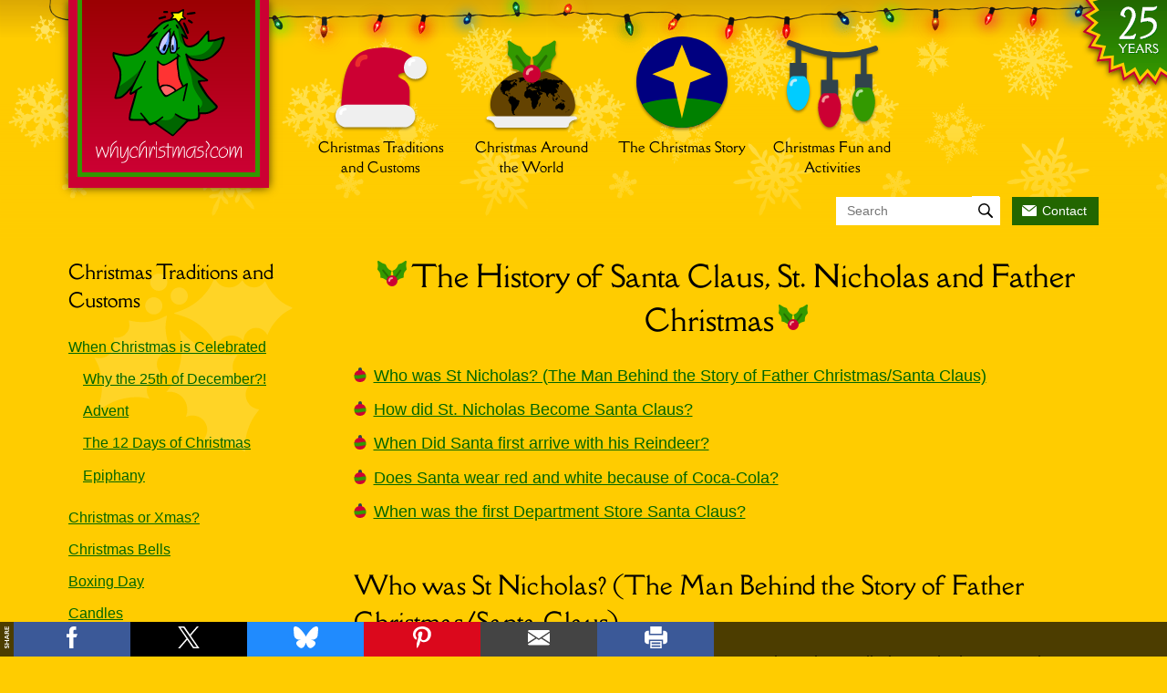

--- FILE ---
content_type: text/html; charset=utf-8
request_url: https://www.whychristmas.com/customs/santa-claus
body_size: 11334
content:
<!DOCTYPE html>
<html dir="ltr" lang="en">
<head>	
<meta charset="utf-8">
<meta name="viewport" content="width=device-width, initial-scale=1.0">
<link rel="meta" href="//www.whychristmas.com/labels.rdf" type="application/rdf+xml" title="ICRA labels">
<meta name="author" content="WhyChristmas.com / JPC-DESIGN">
<meta name="keywords" content="christmas,christmas traditions,christmas customs,traditions,customs,history,questions,St. Nicholas,Santa Claus,Father Christmas,santa,presents,stocking,fire place">
<meta name="description" content="The History of Santa Claus. From St. Nicholas to Sinterklaas, Kris Kringle, Santa Claus and Father Christmas. His history with Coca-Cola and Harper's Weekly!">
<meta name="robots" content="all, max-snippet:-1, max-image-preview:large">
<link rel="canonical" href="https://www.whychristmas.com/customs/santa-claus">
<link rel="home" href="https://www.whychristmas.com/">

<meta name="twitter:card" content="summary_large_image">
<meta name="twitter:site" content="@whychristmas">
<meta property="og:type" content="article">
<meta property="og:title" content="St. Nicholas, Santa Claus &amp; Father Christmas on WhyChristmas.com">
<meta property="og:image" content="https://www.whychristmas.com/share/fatherchristmas.jpg"> 
<meta property="og:description" content="The History of Santa Claus. From St. Nicholas to Sinterklaas, Kris Kringle, Santa Claus and Father Christmas. His history with Coca-Cola and Harper's Weekly!">  
<meta property="og:url" content="https://www.whychristmas.com/customs/santa-claus">

<link rel="preload" as="font" href="/f/dellarespira-regular.woff2" type="font/woff2" crossorigin="anonymous">
<link rel="preload" as="font" href="/f/dellarespira-regular.woff" type="font/woff" crossorigin="anonymous">
<link rel="stylesheet" media="screen" href="/c/style.css">
<link rel="stylesheet" media="print" href="/c/print.css">

<link rel="apple-touch-icon" sizes="180x180" href="/favicon/apple-touch-icon.png">
<link rel="icon" type="image/png" sizes="32x32" href="/favicon/favicon-32x32.png">
<link rel="icon" type="image/png" sizes="16x16" href="/favicon/favicon-16x16.png">
<link rel="manifest" href="/favicon/site.webmanifest">
<link rel="mask-icon" href="/favicon/safari-pinned-tab.svg" color="#339900">
<link rel="shortcut icon" href="/favicon/favicon.ico">
<meta name="msapplication-TileColor" content="#ffc40d">
<meta name="msapplication-config" content="/favicon/browserconfig.xml">
<meta name="theme-color" content="#ffd300">
<title>St. Nicholas, Santa Claus and Father Christmas - WhyChristmas.com</title>

<script type="application/ld+json">
{
"@context": "https://schema.org",
"@type": "Article",
"mainEntityOfPage": "https://www.whychristmas.com/customs/santa-claus",
"headline": "The History of Santa Claus, St. Nicholas and Father Christmas",
"description": "The History of Santa Claus. Santa's original name was St. Nicholas. Over time became known as Sinterklaas, then Kris Kringle, Santa Claus and Father Christmas. The original St Nicholas was a Bishop from what is now Turkey.",
"image": {
"@type": "ImageObject",
"url": "https://www.whychristmas.com/share/fatherchristmas.jpg",
"width": 1200,
"height": 630
},
"author": {
"@type": "Organization",
"name": "WhyChristmas",
"url": "https://www.whychristmas.com/about"
}, 
"publisher": {
"@type": "Organization",
"name": "WhyChristmas",
"logo": {
"@type": "ImageObject",
"url": "https://www.whychristmas.com/i/logo-500.png",
"width": 500,
"height": 500
}
}
}
</script>

</head>

<body id="normalpage">
<header id="siteheader" class="container">

<span class="hide"><a href="#content">Skip to Content</a></span>
<span class="hide"><a href="#topnav">Skip to Main Navigation</a></span>
<span class="hide"><a href="#sidemenu">Skip to Section Navigation</a></span>

<div id="logo"><a href="/"><img src="/i/logo.svg" width="160" height="170" alt="Why Christmas"></a></div>

<nav id="topnav" aria-label="main-navigation">
<ul>
<li class="menu-customs"><a href="/customs/">Christmas Traditions and Customs</a></li>
<li class="menu-cultures"><a href="/cultures/">Christmas Around the World</a></li>
<li class="menu-story"><a href="/story/">The Christmas Story</a></li>
<li class="menu-fun"><a href="/fun/">Christmas Fun and Activities</a></li>
</ul>
</nav>

</header><!-- /header -->

<nav id="utilbar" class="container" aria-label="main-navigation">
<ul>
<li class="search">
<form class="ddgsearch" action="https://duckduckgo.com">
<input type="hidden" name="kw" value="w">
<input type="hidden" name="kj" value="FFCD05">
<input type="hidden" name="k1" value="-1">
<input type="hidden" name="kz" value="-1">
<input type="hidden" name="kp" value="1">
<input type="hidden" name="k7" value="FFCD05">
<input type="hidden" name="kx" value="060">
<input type="hidden" name="k8" value="000">
<input type="hidden" name="k9" value="060">
<input type="hidden" name="ka" value="n">
<input type="hidden" name="kt" value="n">
<input type="hidden" name="ks" value="l">
<input type="hidden" name="ku" value="1">
<input type="hidden" name="sites" value="whychristmas.com">
<label id="searchlabel" for="ddgsearch" class="hide-element">Search for:</label>
<input type="search" name="q" id="ddgsearch" aria-label="Search via DuckDuckGo" placeholder="Search" class="SearchInput">
<button aria-label="Search"></button>
</form>
</li>
<li class="email"><a href="/contact"><span></span>Contact</a></li>
</ul>
</nav>

<div id="pagearea" class="row container">

<main id="content" itemtype="https://schema.org/Article" itemscope>
<h1 itemprop="headline">The History of Santa Claus, St. Nicholas and Father Christmas</h1>

<ul class="pagesubnav">
<li><a href="#man">Who was St Nicholas? (The Man Behind the Story of Father Christmas/Santa Claus)</a></li>
<li><a href="#santa">How did St. Nicholas Become Santa Claus?</a></li>
<li><a href="#reindeer">When Did Santa first arrive with his Reindeer?</a></li>
<li><a href="#coke">Does Santa wear red and white because of Coca-Cola?</a></li>
<li><a href="#stores">When was the first Department Store Santa Claus?</a></li>
</ul>

<h2 id="man">Who was St Nicholas? (The Man Behind the Story of Father Christmas/Santa Claus)</h2>
<p>St. Nicholas was a Bishop who lived in the fourth century, in a place called Myra in the area Asia Minor. (Myra might have been named after Myrrh, one of the gifts the <a href="../story/wisemen">Wise Men</a> brought to the infant Jesus.) Myra is now called Demre and is in an area which is now the Antalya Province of southern <a href="../cultures/turkey">Türkiye/Turkey</a>.</p>

<p>Nicholas was a very rich man because his parents died when he was young and left him a lot of money. He was a Christian and loved God. Nicholas was also a very kind man who had a reputation for helping the poor and giving secret gifts to people who needed it. There are several stories and legends about St. Nicholas, although we don't know if any of them are true!</p>

<figure class="imgr" style="width:300px;">
<img src="/i/st-nicholas.jpg" width="300" height="387" alt="St Nicholas">
<figcaption>Image from the St. Nicholas Center<br><a href="https://www.stnicholascenter.org/">www.stnicholascenter.org</a></figcaption>
</figure>

<p>The most famous story about St. Nicholas tells how the custom of hanging up <a href="christmas-stockings">stockings</a> to put presents in first started! It goes like this:</p>  

<p>There was a poor man who had three daughters. The man was so poor that he did not have enough money for a dowry, so his daughters couldn't get married. (A dowry is a sum of money paid to the bridegroom by the bride's parents on the wedding day. This still happens in some countries, even today.) One night, Nicholas secretly dropped a bag of gold down the chimney and into the house (this meant that the oldest daughter could then be married). The bag fell into a stocking that had been hung by the fire to dry! This was repeated later with the second daughter. Finally, determined to discover the person who had given him the money, the father secretly hid by the fire every evening until he caught Nicholas dropping in a bag of gold. Nicholas begged the man to not tell anyone what he had done, because he did not want to bring attention to himself. But soon the news got out and when anyone received a secret gift, it was thought that maybe it was from Nicholas.</p>  

<p>Because of his kindness Nicholas was made a Saint. St. Nicholas is not only the saint of children but also of sailors! One story tells of him helping some sailors that were caught in a bad storm off the coast of Turkey. The storm was raging around them and all the men were terrified that their ship would sink beneath the giant waves. They prayed to St. Nicholas to help them. Suddenly, he was standing on the deck before them. He ordered the sea to be calm, the storm died away, and they were able to sail their ship safely to port.</p>  

<p>St. Nicholas was exiled from Myra and later put in prison during the persecution of Christians by the Emperor Diocletian but he was released in the time of the later Emperor Constantine, who was a Christian. Some records show St Nicholas attending the Council of Nicaea in 325 (where things about Christianity were discussed). However, many scholars now think that St Nicholas wasn't at the Council of Nicaea and might have been added to lists of people at the council many years later as by then he was 'famous'.</p>

<p>St Nicholas died on 6th December in either 343 (which seems to be the most probable), 345 or 352. In 1087, his bones were stolen from Turkey by some <a href="../cultures/italy">Italian</a> merchant sailors. The bones are now kept in the Church named after him in the Italian port of Bari. On St. Nicholas feast day (6th December), the sailors of Bari still carry his statue from the Cathedral out to sea, so that he can bless the waters and so give them safe voyages throughout the year.</p>

<p>in 1066, before he set sail to England, William the Conqueror prayed to St. Nicholas asking that his conquest would go well.</p>

<p>You can find out lots about St Nicholas at <a href="https://www.stnicholascenter.org/" rel="external">the St. Nicholas Center</a> (goes to another site).</p>

<hr>

<h2 id="santa">How did St. Nicholas Become Santa Claus?</h2>
<img src="/i/santas.jpg" width="191" height="300" class="imgr" alt="Santa in different color outfits">

<p>In the 16th Century in northern Europe, after the reformation, the stories and traditions about St. Nicholas became less popular.</p>  

<p>But someone had to deliver presents to children at Christmas, so in the <a href="../cultures/uk">United Kingdom</a>, particularly in England, he became 'St Christmas', 'Father Christmas' or 'Old Man Christmas', an old character from story plays during the middle ages in the UK and parts of northern Europe. In <a href="../cultures/france">France</a>, he was then known as 'Père Nöel'.</p>

<p>In some countries including parts of <a href="../cultures/austria">Austria</a> and <a href="../cultures/germany">Germany</a>, the present giver became the 'Christkind' or 'Christkindl' a golden-haired baby (or sometimes a young girl), with wings, who symbolize the new born baby Jesus.</p>

<p>Many countries, especially ones in Europe, celebrate St. Nicholas' Day on 6th December. In The Netherlands and some other European Countries, children leave clogs or shoes out (rather than a stocking) on the 5th December (St. Nicholas Eve) to be filled with <a href="../customs/presents">presents</a>. They also believe that if they leave some hay and carrots in their shoes for Sinterklaas's horse, they will be left some sweets.</p>

<p>Dutch settlers in the USA took the stories of St. Nicholas or 'Sinterklaas', as he'd come to be known in parts of northern Europe, with them.</p>

<p>Over time the celebration of Sinterklaas died out in the early USA. However, St. Nicholas became popular again in the early 1800s when writers, poets and artists, such as Washington Irving, rediscovered the old Dutch stories about St Nicholas. In their new and re-worked stories and St Nicholas / Sinterklaas became 'Santa Claus'!</p> 

<p>German settlers in the USA also brought their stories of the Christkindl who became known as 'Kris Kringle'. As Sinterklaas became known as Santa Claus, the name Kris Kringle was added as another name for Santa!</p>

<h2 id="reindeer">When Did Santa first arrive with his Reindeer?</h2>

<p>In 1821 an anonymous poem called '<a href="/fun/old-santeclaus-with-much-delight">Old Santeclaus with Much Delight</a>' was published in New York. The poem was published with eight illustrations in a book called 'The Children's Friend: A New-Year's Present, to the Little Ones from Five to Twelve'. It's the earliest images of 'Santa Claus' rather than St Nicholas or Sinterklaas and the first time that Santa/St Nicholas was seen in a sleigh being pulled by a reindeer.</p>

<p>In 1850 the book 'Sint Nikolaas en zijn knecht' (Saint Nicholas and his servant') was written by the Dutch author Jan Schenkman. It told about Sinterklaas's visit to The Netherlands and his arrival on a steamboat. The book was also the first time that Zwarte Piet was mentioned. After it was published Sinterklaas became even more popular in The Netherlands and other parts of Europe and led to his arrival becoming a big event.</p>

<figure class="imgc">
<img src="/i/santeclaus-1.jpg" width="500" height="500" alt="An engraved illustration of Santa Claus in a sleigh being pulled by a white reindeer" loading="lazy">
</figure>

<p>In 1823 the famous poem <a href="/fun/a-visit-from-st-nicholas">'A Visit from St. Nicholas' or 'Twas the night before Christmas'</a>, was published. The poem was first published anonymously, in the Troy Sentinel (a town in New York state) and was originally titled "Account of a Visit from St. Nicholas". Dr Clement Clarke Moore later claimed that he had written it for his children. Some scholars now believe that it was actually written by Henry Livingston, Jr., who was a distant relative of Dr Moore's wife.</p>

<p>In the poem, St. Nicholas is described "He was chubby and plump, a right jolly old elf" and as coming with "a miniature sleigh and eight tiny rein-deer". This was the first time we found out the names of the reindeer. In 2022 a Hallmark Christmas movie was produced called "Twas the Night Before Christmas". It's set in Troy and the plot is about a play debating who wrote the poem. (No spoilers!)</p>

<img src="/i/rudolph-face.svg" width="200" height="261" class="imgr" alt="">

<p>These are the original eight reindeer that were described in the poem 'A Visit from St. Nicholas':</p>

<ul>
<li>Dasher</li>
<li>Dancer</li>
<li>Prancer</li>
<li>Vixen</li>
<li>Comet</li>
<li>Cupid</li>
<li>Donner (who's also been called Dunder and Donder)</li>
<li>Blitzen (who's also been called Blixem, Blixen and Blicksem)</li>
</ul>

<p>In 1939 we first learnt about Rudolph, when he was written about in a book by Robert L May for the Montgomery Ward department stores. Rudolph then had a cartoon made about him in 1948 and the famous song 'Rudolph the Red nosed Reindeer' was written in 1949.</p>

<p>In 1902 the author L. Frank Baum (who wrote the Wizard of OZ) wrote a book called 'The Life and Adventures of Santa Claus'. In it a team of 10 reindeer are listed. They have rhyming names in pairs: Flossie and Glossie, Racer and Pacer, Fearless and Peerless, Ready and Steady, Feckless and Speckless. In different books, TV shows, films and songs, other reindeers have been named. Perhaps these are the reverse teams!</p>

<img src="/i/santa-head.svg" width="250" height="318" class="imgr" alt=""> 
<p>Did you know that Rudolph and Santa's other reindeers might well be all girls!? Only female reindeer keep their antlers throughout winter. By Christmas time most males have discarded their antlers and are saving their energy ready to grow a new pair in the spring.</p> 

<p>The UK Father Christmas and the American Santa Claus became more and more alike over the years and are now one and the same.</p>

<p>Some people say that Santa lives at the North Pole. In Finland, they say that he lives in the north part of their country called Lapland.</p>

<p>But everyone agrees that he travels through the sky on a sledge that is pulled by reindeer, that he comes into houses down the chimney at night and places presents for the children in socks or bags by their beds, in front of the family Christmas tree, or by the fire place.</p>  
<img src="/i/fireplace.png" width="250" height="198" class="imgl" alt="A fireplace with a hanging stockings"><p>&nbsp;</p>

<p>Most children receive their presents on Christmas Eve night or early Christmas morning, but in some countries they get their presents on St. Nicholas' Eve, December 5th.</p>  

<p>St. Nicholas putting the bags of gold into a stocking is also where the custom of having a tangerine or satsuma (types of small citrus fruits like small oranges) and often some nuts at the bottom of Christmas stocking. If people couldn't afford gold coins, some golden fruit was a good replacement! Until the last 50/60 years fruits like tangerines or satsumas were quite unusual and special, especially in Europe.</p>

<p>St Nicholas is also the patron saint of pawnbrokers and their sign of three gold balls comes from the story of St Nicholas giving three bags of gold.</p>

<p>Now it's more common to find chocolate coins at the bottom of a Christmas stocking, rather than real coins or a tangerine or satsuma!</p>

<p>The biggest Christmas stocking was 51m 35cm (168ft 5.65in) long and 21m 63cm (70ft 11.57in) wide (from the heel to the toe). It was made by the volunteer emergency services organisation Pubblica Assistenza Carrara e Sezioni (Italy) in Carrara, Tuscany, Italy, on 5th January 2011. Just think how many presents you could fit in that!</p>

<p>In 1897 an eight year old girl wrote to a newspaper asking about Santa. The paper wrote a reply which is now famous and known as <a href="../fun/yes-virginia-there-is-a-santa-claus">'Yes, Virginia, there is a Santa Claus'</a>.</p>

<hr>

<h2 id="coke">Does Santa wear red and white because of Coca-Cola?</h2>

<figure class="imgr" style="width:200px;">
<img src="/i/santa-nast-1863.jpg" width="200" height="235" alt="Santa by Thomas Nast in 1863">
<figcaption>St. Nicholas in Harper's Weekly: January 1863</figcaption>
</figure>

<p>No! There's a Christmas Urban Legend that says that Santa's red suit was designed by Coca-Cola and that they might even 'own' Santa!</p>

<p><strong>This is definitely NOT TRUE!</strong></p>

<p>Long before coke had been invented, St Nicholas had worn his Bishop's red robes. During Victorian times and before that, he wore a range of colors (red, green, blue and brown fur) but red was always his favorite! (Images of 'St Christmas', 'Father Christmas' and 'Old Man Christmas' often had him wearing a green 'open' robe trimmed with white. This was also the inspiration for 'The Ghost of Christmas Present' in Charles Dickens 'A Christmas Carol'.)</p>

<p>In January 1863, the magazine Harper's Weekly published the first illustration of St Nicholas/St Nick by Thomas Nast. In this he was wearing a 'Stars and Stripes' outfit! Over the next 20 years Thomas Nast continued to draw Santa every Christmas and his works were very popular indeed (he must have been very good friends with Santa to get such good access!).</p>

<p>This is when Santa really started to develop his big tummy and the style of red and white outfit he wears today. Nast designed Santa's look on some historical information about Santa and the poem 'A Visit from St. Nicholas' and the illustrations from 'Old Santeclaus with Much Delight'.</p>

<figure class="imgl" style="width:200px;">
<img src="/i/santa-nast-1881.jpg" width="200" height="280" alt="Santa by Thomas Nast in 1881">
<figcaption>St. Nicholas in Harper's Weekly: January 1881</figcaption>
</figure>

<p>On January 1st 1881, Harper's Weekly published Nast's most famous image of Santa, complete with a big red belly, an arm full of toys and smoking a pipe!</p>

<p>This image of Santa became very popular, with more artists drawing Santa in his red and white costume from 1900 to 1930.</p>

<p>Santa was first used in Coke adverts in the 1931, with the classic 'Coke Santa' being drawn by artist Haddon Sundblom. He took the idea of Nast's Santa but made him even more larger than life and jolly, replaced the pipe with a glass of Coke and created the famous Coke holding Santa!</p>

<p>Coca-Cola also agrees that the red suit was made popular by Thomas Nast and not them!</p>

<p>Coke has continued to use Santa in their adverts since the 1931. In 1995 they also introduced the 'Coca-Cola Christmas truck' in the 'Holidays are coming' TV adverts. The red truck, covered with lights and with the classic 'Coke Santa' on its sides is now a famous part of recent Christmas history.</p>

<hr>

<h2 id="stores">When was the first Department Store Santa Claus?</h2>

<p>Macy's Store in New York claims to be the first store to have Santa visit them in 1861/1862. This was only a few years after the store was founded. From 1924, the arrival of Santa has become the finale of the Macy's Thanksgiving Parade. The Macy's Santa became extra famous after being in 1947 film Miracle of 34th Street.</p>

<div class="flickr img imgc">
<a data-flickr-embed="true" href="https://www.flickr.com/photos/musicwala/6400719433/" title="Santa Claus at Macy's Parade"><img src="https://live.staticflickr.com/7007/6400719433_fe40a7acf6_z.jpg" width="640" height="480" alt="Santa Claus at Macy's Parade"/></a><script async src="//embedr.flickr.com/assets/client-code.js" charset="utf-8"></script>
</div>

<p>James Wood Parkinson from Philadelphia is sometimes said to have been the first person to have Santa visit their store. In the 1840s Santa  entertained people visiting his confectionery shop.</p>

<p>The person we know to be 'one of Santa's helpers' was James Edgar who portrayed Santa in his dry goods store in Brockton, Massachusetts in 1890. James Edgar was born in Edinburgh, Scotland in 1843 and moved to Brockton in 1878. In the years before he started playing Santa, he'd been running July 4th picnics for several thousand local children and would dress up as different figures at the picnics. Soon after the first appearance of Santa in his store, children from Boston and even New York were travelling to see him!</p>

<p>By the 1920s, the Department Store Santa had become a fixture in the US and then throughout the world.</p>

<p class="updated-on small">
<!-- First Published: <time class="entry-date published" datetime="2000-11-01T00:00:00+00:00" itemprop="datePublished">November, 2000</time> |  -->Last Updated: <time class="updated" datetime="2026-01-16T00:00:00+00:00" itemprop="dateModified">January 16, 2026</time> | <a href="/about#sources">Sources Information</a> | Written by: <span itemprop="author" itemscope itemtype="https://schema.org/Person"><a href="https://thechristmas.expert" rel="external" itemprop="url"><span itemprop="name">James Cooper</span></a></span>
</p>

</main><!-- /content -->

<aside id="sidemenu">
<nav aria-label="section-navigation">
<h2>Christmas Traditions and Customs</h2>
<ul>
<li><a href="/customs/when-christmas-is-celebrated" title="When and for how long Christmas is celebrated Around the World">When Christmas is Celebrated</a><ul>
<li><a href="/customs/25th" title="Why we have Christmas on the 25th December">Why the 25th of December?!</a></li>
<li><a href="/customs/advent" title="What Advent Means">Advent</a></li>
<li><a href="/customs/12-days-of-christmas" title="Find out about the 12 Days of Christmas">The 12 Days of Christmas</a></li>
<li><a href="/customs/epiphany" title="Why people celebrate Epiphany/The Three Kings Day">Epiphany</a></li>
</ul></li>
<li><a href="/customs/christmas-or-xmas" title="Is it ok to use Xmas?">Christmas or Xmas?</a></li>
<li><a href="/customs/bells" title="Why Bells are associated with Christmas">Christmas Bells</a></li>
<li><a href="/customs/boxing-day" title="Why it is called Boxing Day">Boxing Day</a></li>
<li><a href="/customs/candles" title="Why we have candles at Christmas">Candles</a></li>
<li><a href="/customs/candy-canes" title="Why we have cany canes at Christmas">Candy Canes</a></li>
<li><a href="/customs/chrismons" title="What Chrismons are!">Chrismons</a></li>
<li><a href="/customs/christmas-cake" title="All About Christmas Cake">Christmas Cake</a></li>
<li><a href="/customs/carols" title="All About Carols">Christmas Carols</a> 
  <ul>
  <li><a href="/customs/carols-history" title="How Christmas Carols Started">The History of Carols</a></li>
  <li><a href="/customs/carols-stories" title="Some Stories behind Carols">Carol Stories</a></li>
  <li><a href="/customs/carols-nine-lessons-and-carols" title="The Festival of Nine Lessons and Carols Service">Nine Lessons and Carols</a></li>
  </ul></li>
<li><a href="/customs/christmas-cards" title="Why we give Christmas Cards">Christmas Cards</a></li>
<li><a href="/customs/christmas-eve" title="The Traditions and Customs of Christmas Eve">Christmas Eve</a></li>
<li><a href="/customs/christingles" title="What Christingles Represent">Christingles</a></li>
<li><a href="/customs/christmas-crackers" title="Why we have Christmas Crackers">Christmas Crackers</a></li>
<li><a href="/customs/colors-of-christmas" title="Why we use certain colors at Christmas">The Colors of Christmas</a></li>
<li><a href="/customs/eggnog" title="The History of Eggnog">Eggnog</a></li>
<li><a href="/customs/christmas-lights" title="The History of Electric Christmas Lights">Electric Christmas Lights</a></li>
<li><a href="/customs/elf-on-a-shelf" title="The History of The Elf on a Shelf">The Elf on a Shelf</a></li>
<li><a href="/customs/holly-and-ivy" title="Why the Holly and the Ivy">The Holly and the Ivy</a></li>
<li><a href="/customs/gift-bringers" title="Find out who brings Presents and Gifts Around the World">Gift Bringers Around the World</a></li>
<li><a href="/customs/gingerbread" title="Find out about why we have Gingerbread at Christmas">Gingerbread</a></li>
<li><a href="/customs/jesse-trees" title="Jesse Trees - telling the Christmas story through decorations">Jesse Trees</a></li>
<li><a href="/customs/languages" title="Try Merry Christmas in different Languages!">Merry Christmas in Different Languages</a></li>
<li><a href="/customs/merry-christmas" title="Why we say Merry Christmas">Merry Christmas or Happy Christmas?</a></li>
<li><a href="/customs/mincepies" title="Why we have Mince Pies">Mince Pies</a></li>
<li><a href="/customs/mistletoe" title="Mistletoe - the kissing plant!">Mistletoe</a></li>
<li><a href="/customs/moravian-stars" title="Moravian Stars - a special type of star decoration">Moravian Stars</a></li>
<li><a href="/customs/nativity" title="Nativity Plays">Nativity Plays and Cribs</a></li>
<li><a href="/customs/nutcrackers" title="Nutcrackers and The Nutcracker Ballet at Christmas">Nutcrackers</a></li>
<li><a href="/customs/panto" title="The History of Pantomime and Mumming">Pantomime and Mumming</a></li>
<li><a href="/customs/christmas-pickle" title="The legend of the Christmas Pickle">The Christmas Pickle</a></li>
<li><a href="/customs/poinsettia" title="Why poinsettias are associated with Christmas">Poinsettias</a></li>
<li><a href="/customs/presents" title="Why we give and receive Presents">Presents</a></li>
<li><a href="/customs/christmas-pudding" title="Why we have Christmas Pudding">Christmas Pudding</a></li>
<li><a href="/customs/snow" title="Why we think of Snow and Ice at Christmas">Snow and Ice</a></li>
<li><a href="/customs/secret-santa" title="The Custom of Secret Santa">Secret Santa</a></li>
<li><a href="/customs/santa-claus" title="How St. Nicholas came to be Santa Claus and Father Christmas">St. Nicholas, Santa Claus &amp; Father Christmas</a></li>
<li><a href="/customs/star-of-bethlehem" title="What did the Wise Men see?">The Star of Bethlehem</a></li>
<li><a href="/customs/christmas-stockings" title="Why do we put presents in stockings?">Christmas Stockings</a></li>
<li><a href="/customs/sugar-plums" title="What are sugar plums?">Sugar Plums</a></li>
<li><a href="/customs/christmas-trees" title="Why we have Christmas christmas-trees">Christmas Trees</a></li>
<li><a href="/customs/turkeys" title="Why we eat Turkey at Christmas">Christmas Turkeys</a></li>
<li><a href="/customs/wassailing" title="The History of Wassailing and Mulled Wine">Wassailing and Mulled Wine</a></li>
<li><a href="/customs/yulelog" title="What the Yule Log represents">The Yule Log</a></li>
<li><a href="/customs/zwetschgenmannla" title="The Tradition of Zwetschgenmännla / Prune People">Zwetschgenmännla &amp; Pflaumentoffel - Prune People</a></li>
<li><a href="/customs/december-festivals" title="Other Festivals and Events in December">December Festivals</a> 
  <ul>
  <li><a href="/customs/hanukkah" title="Find out about the Jewish Festival of Lights">Hanukkah</a></li>
  <li><a href="/customs/kwanzaa">Kwanzaa</a></li>
  </ul></li>
<li><a href="/customs/uk-christmas-history" title="Christmas History in the UK">Christmas History in the UK</a></li>
<li><a href="/customs/misconceptions" title="Some Misconceptions about Christmas">Christmas Misconceptions - Is Christmas Pagan?</a></li>
</ul>
</nav>
</aside><!-- /sidemenu -->

</div><!-- /pagearea -->


<footer id="sitefooter">
<div id="footerin" class="container">

<ul class="social">
<!--<li class="emaillink"><a href="/contact">Contact</a></li>-->
<li class="facebook"><a href="https://www.facebook.com/whychristmas">Facebook</a></li>
<li class="twitter"><a href="https://x.com/whychristmas">X/Twitter</a></li>
<li class="instagram"><a href="https://www.instagram.com/whychristmascom/">Instagram</a></li>
<li class="bluesky"><a href="https://bsky.app/profile/whychristmas.com">Bluesky</a></li>
<li class="tiktok"><a href="https://www.tiktok.com/@whychristmascom">TikTok</a></li>
<li class="mastodon"><a href="https://social.vivaldi.net/@whychristmas" rel="me">Mastodon</a></li>
<li class="youtube"><a href="https://www.youtube.com/user/whychristmas">Youtube</a></li>
</ul>

<p>&copy; Copyright 2000 - 2026 James Cooper | <a href="/copyright">Copyright &amp; Usage</a> | <a href="/about">About</a> | <a href="/privacy">Privacy &amp; Cookies</a> | <a href="/safeguarding">Safety &amp; Safeguarding</a> | <a href="/accessibility">Accessibility</a> | <a href="/sitemap">Site Map</a> | <a href="/links">Other Links</a><!-- | <a href="//letterblock.com/" rel="external">Website logistics by LetterBlock</a>--></p>

</div><!-- /footerin -->

<p id="printfooter">WhyChristmas.com: The Most Christmas Information on the Web - www.whychristmas.com</p>
<div id="yearscorner"><a href="/about"><img src="/i/25years-corner.svg" alt="WhyChristmas has been online 25 Years!"></a></div>

</footer><!-- /footer -->

<div class="scroll-to-top"></div>
<div class="site-overlay"></div>

<nav id="sharing" aria-label="sharing-navigation">
<ul class="share-buttons">
<li class="share"><img src="/i/share/share.svg" width="5" height="24" alt="Share"></li><li class="share-fb"><a href="https://www.facebook.com/sharer/sharer.php?u=https%3A%2F%2Fwww.whychristmas.com&quote=" title="Share on Facebook" target="_blank" rel="noopener nofollow" onclick="window.open('https://www.facebook.com/sharer/sharer.php?u=' + encodeURIComponent(document.URL) + '&quote=' + encodeURIComponent(document.URL)); return false;"><img alt="Share on Facebook" width="12" height="24" src="/i/share/facebook.svg"></a></li><li class="share-tw"><a href="https://twitter.com/intent/tweet?source=https%3A%2F%2Fwww.whychristmas.com&text=:%20http%3A%2F%2Fwww.whychristmas.com&via=whychristmas" target="_blank" rel="noopener nofollow" title="Post on X/Twitter" onclick="window.open('https://twitter.com/intent/tweet?text=' + encodeURIComponent(document.title) + ':%20'  + encodeURIComponent(document.URL)); return false;"><img alt="Share on X/Twitter" src="/i/share/x.svg" width="24" height="24"></a></li><li class="share-bs"><a href="https://bsky.app/intent/compose?text=https%3A%2F%2Fwww.whychristmas.com&text=:%20http%3A%2F%2Fwww.whychristmas.com" target="_blank" rel="noopener nofollow" title="Share on Bluesky" onclick="window.open('https://bsky.app/intent/compose?text=' + encodeURIComponent(document.title) + ':%20'  + encodeURIComponent(document.URL)); return false;"><img alt="Share on Bluesky" src="/i/share/bluesky.svg" width="27" height="24"></a></li><li class="share-wa"><a href="whatsapp://send?text=" title="Share On WhatsApp" onclick="window.open('whatsapp://send?text=%20Take%20a%20look%20at%20this%20website%20-%20' + encodeURIComponent(document.URL)); return false;" rel="noopener nofollow"><img alt="Share on WhatsApp" src="/i/share/whatsapp.svg" width="24" height="24"></a></li><li class="share-pn"><a href="https://pinterest.com/pin/create/button/?url=https%3A%2F%2Fwww.whychristmas.com&description=" target="_blank" rel="noopener nofollow" title="Pin it" onclick="window.open('https://pinterest.com/pin/create/button/?url=' + encodeURIComponent(document.URL) + '&description=' +  encodeURIComponent(document.title)); return false;"><img alt="Pin it" src="/i/share/pinterest.svg" width="20" height="24"></a></li><li class="share-em"><a href="mailto:?subject=&body=:%20https%3A%2F%2Fwww.whychristmas.com" target="_blank" rel="noopener" title="Share by email" onclick="window.open('mailto:?subject=' + encodeURIComponent(document.title) + '&body=' +  encodeURIComponent(document.URL)); return false;"><img alt="Share by email" src="/i/share/email.svg" width="24" height="24"></a></li><li class="share-pr"><a href="#" title="Print This Page" onclick="window.print();"><img alt="Print This Page" src="/i/share/print.svg" width="25" height="24"></a></li>
</ul>
</nav><!-- /sharing -->

<script src="/js/vanilla-back-to-top.min.js"></script>

<script>
addBackToTop();
</script>

<script defer src="https://static.cloudflareinsights.com/beacon.min.js/vcd15cbe7772f49c399c6a5babf22c1241717689176015" integrity="sha512-ZpsOmlRQV6y907TI0dKBHq9Md29nnaEIPlkf84rnaERnq6zvWvPUqr2ft8M1aS28oN72PdrCzSjY4U6VaAw1EQ==" data-cf-beacon='{"version":"2024.11.0","token":"ebbb142a4ec0438696802ce52945678d","r":1,"server_timing":{"name":{"cfCacheStatus":true,"cfEdge":true,"cfExtPri":true,"cfL4":true,"cfOrigin":true,"cfSpeedBrain":true},"location_startswith":null}}' crossorigin="anonymous"></script>
</body>
</html>


--- FILE ---
content_type: text/css; charset=utf-8
request_url: https://www.whychristmas.com/c/style.css
body_size: 7275
content:
@font-face {
font-family: 'Della Respira';
src: url('/f/dellarespira-regular.woff2') format('woff2'),
     url('/f/dellarespira-regular.woff') format('woff');
font-weight: normal;
font-style: normal;
font-display: swap;
unicode-range: U+000-5FF;
}

:root {
--gold:#fc0;
--red:#c03;
--darkred:#B8002E;
--green:#390;
--midgreen:#226600; /*2C8500*/
--darkgreen:#060;
--white:#fff;
--black: #000;
}

/* reset  */

html {
font-family: sans-serif; 
-ms-text-size-adjust: 100%; 
-webkit-text-size-adjust: 100%; 
}

body {
margin: 0;
}

article,aside,details,figcaption,figure,footer,header,hgroup,main,menu,nav,section,summary {
display: block;
}

audio,canvas,progress,video {
display: inline-block; 
vertical-align: baseline; 
}

audio:not([controls]) {
display: none;
height: 0;
}

[hidden],template {
display: none;
}

a {
background-color: transparent;
}

b,strong {
font-weight: bold;
}

h1 {
font-size: 1.95em;
margin: 0.67em 0;
}

small {
font-size: 80%;
}

sub,sup {
font-size: 75%;
line-height: 0;
position: relative;
vertical-align: baseline;
}

sup {
top: -0.5em;
}

sub {
bottom: -0.25em;
}

img {
border: 0;
}

svg:not(:root) {
overflow: hidden;
}

figure {
margin: 1em 40px;
}

hr {
-moz-box-sizing: content-box;
box-sizing: content-box;
margin: 2rem 0;
border: 0;
height: 1px;
background-image: -webkit-linear-gradient(left, rgba(51,153,0,0), rgba(51,153,0,0.75), rgba(51,153,0,0)); 
background-image:    -moz-linear-gradient(left, rgba(51,153,0,0), rgba(51,153,0,0.75), rgba(51,153,0,0)); 
background-image:     -ms-linear-gradient(left, rgba(51,153,0,0), rgba(51,153,0,0.75), rgba(51,153,0,0)); 
background-image:      -o-linear-gradient(left, rgba(51,153,0,0), rgba(51,153,0,0.75), rgba(51,153,0,0)); 
}

table {
border-collapse: collapse;
border-spacing: 0;
}

th,td {
padding: 10px 40px 10px 0;
text-align: left;
border-bottom: 0; 
}
th:first-child,td:first-child {
padding-left: 0; 
}
th:last-child,td:last-child {
padding-right: 0; 
}

ul {
list-style: circle inside; }
ol {
list-style: decimal inside; }
ol, ul {
padding-left: 0;
margin-top: 0; 
}
ul ul,ul ol,ol ol,ol ul {
margin: 1.5rem 0 1.5rem 3rem;
font-size: 90%; 
}
li {
margin-bottom: 1rem; 
}

/* Spacing */
pre,blockquote,dl,figure,table,p,ul,ol,form {
margin-bottom: 2.5rem; }

/* Self Clearing Goodness */
.container:after, .row:after {
content: "";
display: table;
clear: both; 
}


/* Grid / flex */

#pagearea, body#homepage main {
display: flex;
flex-flow: row wrap;
}

body#homepage #pagearea {
display: block;
}

.container {
position: relative;
width: 100%;
max-width: 1170px;
margin: 0 auto;
padding: 0 20px;
box-sizing: border-box; }

#content {
order: 1;
flex: 1 100%;
padding-left: 0;
}

body#homepage article {
order: 2;
}

body#indexpage.map #mapholder {
flex: 1 100%;
margin-bottom: 45px;
order: 2;
}

body#indexpage.map #content {
flex: 1 100%;
order: 1;
}

#sidemenu{
overflow: auto;
-webkit-overflow-scrolling: touch;
flex: 1 100%;
padding: 15px 0 60px 0;
order: 2;
}

.homec19 {
order: 3;
}

#yearscorner {
position: absolute;
top:0;
right:0;
width: 100px;
height: 100px;
}

#yearscorner img {
transition: all 200ms linear;
}

#yearscorner img:hover, #yearscorner img:focus {
filter: drop-shadow(rgba(0, 0, 0, 0.4) 0 0 1rem);
}


/* For devices larger than 855px */
@media (min-width: 855px) {

#content {
flex: 3;
}

#content {
padding: 0 0 1rem 2.5rem;
}

body#indexpage #content {
flex: 4;
}

body#indexpage.map #mapholder {
flex: 2;
order: -1;
}

body#indexpage.map #content {
flex: 3;
}

#sidemenu{
flex: 1;
order: -1;
}

}


/* For devices larger than 550px */
@media (min-width: 550px) {

.halfcol {
float: left;
width: 47%;
margin-right: 2%;
}

}


/* Generic stuff  */

body { 
font-family: -apple-system, BlinkMacSystemFont, "Segoe UI", Roboto, Helvetica, Arial, sans-serif, "Apple Color Emoji", "Segoe UI Emoji", "Segoe UI Symbol";
font-size: 1em;
line-height: 1.5;
text-align: left;
color: var(--black);
background-color: var(--gold);

background-image: url(../i/top-lights.png), url(../i/pageback.svg);
background-repeat: no-repeat, repeat-x;
background-position: 50% -10px, 0 0;
background-size: auto, 300px auto;
}

/*
[aria-hidden='true'],
[data-a11y-toggle]:not([aria-controls]) {
display: none;
}
*/

/*
a:focus { outline: 2px solid #0A74A9; border-radius: 2px; }
*/

:focus-visible {
outline: 3px solid black;
box-shadow: 0 0 0 6px white;
}

input:focus, textarea:focus {
outline: none;
box-shadow: none;
}

a { 
color: var(--darkgreen);
}

a:visited, a:hover, a:focus { 
color: var(--darkred);
}

a:active { 
color: #000;
}

main p a, main li a, main dd a, .hometext a {
text-decoration: underline;
}

.hide a {
left: 50%;
position: absolute;
transform: translateY(-100%);
background: #fff!important;
color: #0A74A9!important;
border: 2px solid #0A74A9;
height: auto;
padding: 8px;
}

.hide a:focus {
transform: translateY(0%);
z-index: 1000000;
}

.hide-element {
border: 0;
clip: rect(1px, 1px, 1px, 1px);
height: 1px;
margin: -1px;
overflow: hidden;
padding: 0;
position: absolute;
width: 1px; 
} 

.hide-element-focusable:active, .hide-element-focusable:focus {
 clip: auto;
 height: auto;
 margin: 0;
 overflow: visible;
 position: static;
 width: auto;
} 	

.clearboth { clear: both; }

img {
max-width: 100%;
height: auto;
}

.img-mid {
vertical-align: middle;
}
 
#bible, .bible, blockquote {
font-style: italic;
}

#bible h2 {
font-style: normal;
}

#sister {
text-align: center;
background: #98C81C;
width: 80%;
padding: 20px;
margin: 30px auto;
box-shadow: 0px 2px 2px #888;
}
	
	
/* header bars */	

#siteheader {
min-height: 215px;
}

/* contact & search */

#utilbar {
clear: both;
text-align: right;
}

#utilbar ul {
list-style: none;
margin: 0;
}

#utilbar ul li {
list-style: none;
background: 0;
padding: 0;
margin: 0 0 0 10px;
display: inline;
}

#utilbar ul li a {
border: 1px solid var(--midgreen);
color: #fff;
display: inline-block;
font-size: .9em;
margin: 0;
padding: 4px 12px 4px 10px;
background: var(--midgreen); 
text-decoration: none;
}

#utilbar ul li a:active, #utilbar ul li a:hover {
text-decoration: none;
background: var(--darkred);
border: 1px solid var(--darkred);
}

#utilbar li.email a span {
padding: 0 0 0 22px;
background: url(../i/icon-email.svg) no-repeat 0 2px;
background-size: 16px 12px;
}

#utilbar li.search a span {
padding: 0 0 0 22px;
background: url(../i/icon-search.svg) no-repeat 0 0;
background-size: 16px 16px;
}


/* Main Content */

#pagearea {
clear: both;
margin-top: 1.3rem;
}

h1, h2, h3, h4 {
font-family: 'Della Respira', Baskerville, Georgia, serif;
font-style: normal;
font-weight: normal;
}

h1 { 
margin: .7rem 0 1.5rem 0;
font-size: 2em; 
text-align: center;
}

h1:before, h1:after {
display: inline-block;
content: '';
background-size: 32px auto;
background-position: center center;
height: 30px;
width: 32px;
background: url(../i/holly.svg) no-repeat; 
}

h1:before {margin-right: .3rem;}
h1:after {margin-left: .3rem;}

img.flag {
margin: -1.5rem auto .5rem auto;	
display: block;
}

h2 {
font-size: 1.7em;
margin: 1.2rem 0 .7rem 0;
clear: both;
}

h2.lead {
font-size: 1.3em;
margin: 1.2rem 0 1rem 0;
clear: none;
}

h3 {
margin: .7rem 0;
font-size: 1.5em;
clear: both;
}

h4 {
margin: .7rem 0 .3rem 0;
font-size: 1.2em;
clear: both;
}

p { 
margin: 0 0 1.3rem 0;
}

p.lead {
font-size: 1.3em;
}

p.b2t {
text-align: right;
margin-bottom: 1.3rem;
}

p.buttons {
clear: both;
margin-bottom: 2rem;
}

main p, main li {
font-size: 1.1em;
}

.scroll-to-top {
position: fixed;
background:url(../i/scroll-to-top.png) no-repeat;
cursor: pointer;
bottom: 3rem;
right: 0;
width:55px;
height: 55px;
padding-right: 1em;
display: none;
z-index: 999;
}

#back-to-top {
background: rgba(51,153,0,.7);
transition: all 200ms linear;
}

#back-to-top:hover, #back-to-top:focus {
background: rgba(51,153,0,1);
}

.imgr {
float: right;
margin: 0 0 1.3rem 1.3rem;
font-size: .9em;
}

.imgl {
float: left;
font-size: .9em;
margin: 0 1.3rem 1.3rem 0;
}

.imgrc {
float: right;
margin: 0 0 1.3rem 1.3rem;
clear: both;
}

.quote {
margin: .5rem 0;
display: block;
text-align: center;
}

figure {
margin: 0 0 1.3rem 0;
}

figcaption {
font-size: .9em;
clear: both;
margin: .7rem 0;
text-align: center;
line-height: 1.5em;
}

.getty {
margin-bottom: 1.3rem;
}

figure.imgc, figure.imgc img, .imgc img, .getty.imgc, img.imgc, .imgc .image, .flickrimg.imgc iframe.flickr-embed-frame {
margin: 0 auto 1.3rem auto!important;
display: block!important;
}

.small {
font-size: .8em;
}	

.error {
color: #f00;
}

.sectionhead {
width: 80%;
filter: drop-shadow(0 0.15rem 0.1rem rgba(0, 0, 0, 0.4));
}

.sectionhead.cultures {
width: 40%;
margin: 0 auto;
display: block;
}

ul.pagesubnav, ul {
margin: .7rem 0 3rem 0;
padding: 0;
list-style: none;
} 

ul.pagesubnav li, ul li {
margin-bottom: .7rem;
background: url(../i/bauble-stripe.svg) no-repeat 0 4px;
padding-left: 22px;
} 

ul.pagesubnav li {
background: url(../i/bauble-stripe.svg) no-repeat 0 4px;
} 

ul.nobullet {
margin: 1.3rem 0 3rem 0;
padding: 0;
} 

ul.nobullet li {
margin: 0 0 .5rem 0;
background: none;
padding: 0;
} 

ul.ulcolumns {
margin-top: 1rem;
clear: both;
list-style: none;

-webkit-column-width: 18em;
-moz-column-width: 18em;
column-width: 18em;
}

ul.ulcolumns.columnsfun {
-webkit-column-width: 20em;
-moz-column-width: 20em;
column-width: 20em;
}

ul.ulcolumns.maplist {
-webkit-column-width: 12em;
-moz-column-width: 12em;
column-width: 12em;
}

ul.ulcolumns li, ul.storylists li {
background: none;
padding-left: 0;
font-size: 1em;
}

ul.ulcolumns li li {
margin-bottom: .5rem!important;
}

ul.ulcolumns a, ul.storylists a {
display: block;

background: url(../i/bauble-stripe.svg) no-repeat 0 2px;
padding-left: 22px;

transition: 0.2s ease-in-out;
}

ul.ulcolumns.maplist a, ul.ulcolumns li li a {
background: none;
padding-left: 0;
}

ul.ulcolumns.maplist a img {
margin-right: 8px;
}

ul.ulcolumns a:hover, ul.storylists a:hover, ul.ulcolumns a:focus, ul.storylists a:focus {
margin-left: .7rem;
}

ul.ulcolumns li img, ul.nobullet.flags li img {
vertical-align: text-bottom;
}

ul ul {
margin: .5rem 1.3rem 1.3rem 2rem;
padding: 0;
font-size: inherit;
} 

ul ul ul {
margin: .5rem 1.3rem 0 1.3rem;
padding: 0;
font-size: inherit;
} 
 
ul.cols li {
margin: 0 0 1.3rem 0;
background: none;
}

ol {
margin: 1.3rem 0 1.3rem 2rem;
padding: 0;
} 

ol li {
margin: 0 0 .7rem 0;
} 
 
.spacel {
margin-left: .7rem;
}

dl {
margin: 1rem 0; 
padding: 0 0 2rem 0; 
text-align: left;
border-bottom: 1px dotted #ffc;
}

dl dt {
font-family: 'Della Respira', Baskerville, Georgia, serif;
font-style: normal;
font-weight: normal;
font-size: 1.4em;
margin-top: 2em;
margin-bottom: .5rem; 
text-align: left;
}

dl dd {
text-align: left;
padding-top: .5rem; 
padding-left: 1.5em;
margin: 0;
}

dl.theme dd.image img {
border: 2px solid var(--green);
}

p.redstar {
padding: 10px 0 10px 55px;
background: url(../i/star-red.svg) no-repeat 0 50%;
background-size: 48px 48px;
}

.highlight {
margin-bottom: .7rem;
}

.highlight img {
vertical-align: middle;
margin-right: .7rem;
}

.mep-container {
margin: 2rem .7rem;
}

ul.visitorcountries {
margin: 0 .7rem;
}

ul.sideways li {
float: left;
margin: 0 1rem 1rem 0;
font-size: .7em;
min-height: 225px;
}

ul.starslist li {
float: left;
margin: 0 5px 1px 0;
}

#video {
width: 100%;
height: auto;
padding: 0 0 4rem 0;
}

.videoWrapper {
position: relative;
padding-bottom: 56.25%; /* 16:9 */
padding-top: 1.8rem;
height: 0;
}

.videoWrapper43 {
position: relative;
padding-bottom: 75%; /* 16:9 */
padding-top: 1.8rem;
height: 0;
}

.videoWrapper iframe, .videoWrapper43 iframe {
position: absolute;
top: 0;
left: 0;
width: 100%;
height: 100%;
}

iframe {
border: 0;
}

iframe#gameembed {
width: 100%;
height: 600px;
}

.centerme {
text-align: center;
}

.bigborder {
font-size: 115%;
border-left: .5em solid var(--green);
padding: 1em;
margin: 1.3em 0 2.6em 0;
visibility: hidden;
}

/* infobox */

.infobox {
display: flex;
flex-flow: row wrap;
margin-bottom: 4em;
}

.imgarea {
flex: 2;
text-align: center;
}

.imgarea-big {
flex: 4;
text-align: center;
}

.infoarea {
flex: 6;
margin: 0 0 0 3em;
}

.infoarea h2 {
font-size: 1.6em;
margin: 0 0 .5em 0;
}


/* links display  */

dl.link dd.image img {
width: auto; 
}

dl.link dd.url  {
text-align: left;
margin-top: .5rem;
}
 
 
/* link to us buttons etc */

dl.linktous {
padding: 10px; 
background: #fff;
border:1px solid #960;
}

dl.linktous dd.image img {
width: auto; 
padding: 10px 0; 
}

dl.linktous dd.code  {
text-align: left;
margin-top: 5px;
padding: 10px;
border: 1px solid #bbb;
font-family: "Courier New", Courier, monospace;
}
 

/* simple tables */

.simple {
width: fit-content;
border: 0;
margin: 0 0 1.3rem 0;
}

.simple p {
font-size: inherit;
margin-left: 0;
}

.simple tr.head {
font-weight: bold;
color: #000; 
}

.simple tr td {
padding: 10px 40px 5px 0;
vertical-align: top;
}

.simple tr td.flag {
min-width: 64px;
padding-top: 0;
}

.simple ul {
margin: 0 2rem 1rem 0;
padding: 0;
list-style-type: none;
}

.simple ul li {
margin: 0;
padding: 0 0 5px 0;
background: none;
}

.simple td.chrismon {
text-align: center;
}


/* JS/SVG map */

#mapdiv {
width: 100%;
background: #00c;
height: 400px;
padding: 1.3rem 0;
margin: 0 auto 2rem auto;
}

body#indexpage #mapdiv {
margin-top: 20px;
height: 320px;
}


/* index banners & side images */

#indexsidelist li {
background: none;
padding: 0;
text-align: center;
}

#indexsidelist img {
transition: all 400ms ease-in-out;
transform: scale(0.9);
}

#indexsidelist img:hover, #indexsidelist img:focus {
transform: scale(.95);
}


/* home page */

body#homepage #pagearea {
margin-bottom: 1rem;
}	

body#homepage #content {
padding: 0;
}

body#homepage h1 {
flex: 1 100%;
}

body#homepage article {
padding: .5rem;
}

body#homepage h2 {
margin: 0 0 .5rem 0;
text-align: center;
display: block;
font-size: 1.6em;
}

body#homepage h2 a:before { 
display: block;
content: '';
background-size: 100px auto;
background-position: center bottom;
height: 100px;
margin-bottom: .7em;
filter: drop-shadow(0 0.15rem 0.1rem rgba(0, 0, 0, 0.4));
}

.home-customs a:before { 
background: url(../i/top-customs.svg) no-repeat; 
}

.home-cultures a:before { 
background: url(../i/top-cultures.svg) no-repeat; 
}

.home-story a:before { 
background: url(../i/top-story.svg) no-repeat; 
}

.home-fun a:before { 
background: url(../i/top-fun.svg) no-repeat; 
}

body#homepage article ul {
margin: 0 0 1.5rem 0;
}

body#homepage article p {
margin: .5rem 0;
}

body#homepage article p a {
text-decoration: none;
border: 1px solid var(--midgreen);
color: #fff;
display: block;
margin: 0;
padding: 4px;
background: var(--midgreen);
font-size: 103%;
text-align: center;
}

body#homepage article p a:active, body#homepage article p a:hover {
text-decoration: none;
background: var(--darkred);
border: 1px solid var(--darkred);
}

.hometext {
margin-top: 3em;
}

.homec19 {
text-align:center;
}

#greenpanel {
background: var(--green);
margin: 1.7rem 0;
padding-top: 2rem;
box-shadow:0 0 20px rgba(0,0,0,0.8) inset;
}

.green-boxes {
display: flex;
flex-flow: row wrap;
justify-content: space-around;
padding-bottom: 15px!important;
border-top: 0!important;
}

li.homebox {
width: 18%;
margin: 0 auto;
background: none;
padding-left: 0;
text-align: center;
}

.green-boxes img {
width: 100%;
height: auto;
margin-bottom: 1.3rem;
}

.green-boxes a:hover, .green-boxes a:focus {
margin-left: 0;
}

.green-boxes img:hover, .green-boxes img:focus {
box-shadow:  0px 0px 20px 0px rgba(255, 255, 255, 1);
}


/* full width tables */

table.full {
width: 100%;
padding: 0;
margin: 0 .7rem;
}

table.full td {
padding: 0 2rem 1rem 0;
vertical-align: top;
}

table.full ul {
margin: 0 0 1rem 0;
padding: 0;
list-style-type: none;
} 


/* contact side */

aside .contact_side {
text-align:center; 
padding: 2rem 0; 
font-weight: bold;
}

.contact_side img {
text-align:center; 
margin: 0 auto; 
}

.contact_side a {
color: var(--darkgreen);
}


/* new sidebar */

aside nav {
background: transparent url(../i/sideholly.svg) no-repeat 50% 17px;
background-size: 80% auto;
color: var(--darkgreen);
position: relative;
margin-left: 0!important;
}

aside h2 {
margin: 0;
padding: 0;
font-size: 1.3em;
color: var(--black);
}

aside h3 {
margin: 0 0 -1em 0;
padding: .5rem 0 0 0;
font-size: 1.15em;
color: var(--black);
}

aside h2 a, aside h2 a:hover, aside h2 a:visited, aside h3 a, aside h3 a:hover, aside h3 a:visited {
color: var(--darkgreen); 
}

aside ul {
list-style: none;
margin: 0;
padding: 1.5rem 0 .5rem 0;
display:block;
}

aside li {
margin: 0;
padding: 0 0 .7rem 0;
text-align: left;
font-size: 1em;
position:relative;
display:block;
background: none;
line-height: 1.5;
}

aside li.menuspace {
margin-top: .7rem;
}

aside a {
color: var(--darkgreen);
transition: 0.2s ease-in-out;
}
 
aside a:hover, aside a:focus { 
margin-left: 5px;
color: var(--darkred);
}

aside a:visited {
color: var(--darkred);
}

aside li a {
display:block;
}

aside ul ul {
margin: 0;
padding: .7rem 0 0 1rem;
}

aside ul ul li {
font-size: inherit;
list-style: none;
}

aside ul.info {
border-top: 1px solid var(--green);
}

aside ul.info img {
margin-top: 3px;
}

aside ul.sidecountries a img {
margin-right: 5px;
}

aside p {
margin: 1.5rem 1rem;
}

aside nav li img {
vertical-align: text-bottom;
}

/* green sidebar 

aside nav {
background: var(--midgreen) url(../i/sideholly.svg) no-repeat 50% 17px;
background-size: 80% auto;
color: #fff;
position: relative;
margin-left: 0!important;
}

aside nav:before, aside nav:after {
content:"";
position:absolute; 
z-index:-1;
box-shadow:0 0 20px rgba(0,0,0,0.4);
top:50%;
bottom:0;
left:50px;
right:50px;
border-radius:100px / 50px;
}

aside h2 {
margin: 0;
padding: 1rem .5rem 0 1rem;
font-size: 1.3em;
}

aside h3 {
margin: 0 0 -1em 0;
padding: .5rem .5rem 0 1rem;
font-size: 1.1em;
}

aside h2 a, aside h2 a:hover, aside h2 a:visited, aside h3 a, aside h3 a:hover, aside h3 a:visited {
color: #fff; 
}

aside ul {
list-style: none;
margin: 0;
padding: 1.5rem 1rem .5rem 1rem;
display:block;
}

aside li {
margin: 0;
padding: 0 0 .7rem 0;
text-align: left;
font-size: 0.95em;
position:relative;
display:block;
background: none;
line-height: 1.3;
}

aside li.menuspace {
margin-top: .7rem;
}

aside a {
text-decoration: none; 
color: #fff;

transition: 0.2s ease-in-out;
}
 
aside a:hover, aside a:focus {
text-decoration: none; 
margin-left: -5px;
color: #ffc;
}

aside a:visited {
color: #ffc;
}

aside li a {
display:block;
}

aside ul ul {
margin: 0;
padding: .7rem 0 0 1rem;
}

aside ul ul li {
font-size: inherit;
list-style: none;
}

aside ul.info {
border-top: 1px solid #ffc;
}

aside ul.info img {
margin-top: 3px;
}

aside ul.sidecountries a img {
margin-right: 5px;
}

aside p {
margin: 1.5rem 1rem;
}

aside nav li img {
vertical-align: text-bottom;
}

*/

/* footer */

#sitefooter {
display: block;
min-height: 260px;
margin-top: 2.5rem;
background: #9b0002; /* Old browsers */
filter: progid:DXImageTransform.Microsoft.gradient( startColorstr='#9b0002', endColorstr='#cc0033',GradientType=0 ); /* IE6-9 */
background: linear-gradient(to top, #9b0002 0%,#cc0033 100%); /* W3C */

box-shadow:  0 0 10px 0 rgba(0, 0, 0, 0.7);
}

#footerin {
min-height: 260px;
background: url(../i/footerflake.svg) no-repeat 100% 50%;
background-size: 280px auto;
}

#sitefooter p {
clear: both;
margin: 0 0 4rem 0;
padding-top: 1.7rem;
font-size: .8em;
color: #fff;
}

#sitefooter a {
color: #fff;
text-decoration: underline;
}

#sitefooter ul.social {
float: left;
display: inline;
margin: 100px 0 0 0;
}

#sitefooter ul.social li {
position: relative;
float: left;
display: inline;
margin: 0 1rem 0 0 !important;
width: 3.5em !important;
height: 3.5em !important;
background: none;
padding: 0;
}

#sitefooter ul.social li a {
width: 3.5em;
height: 3.5em;
display: block;
text-indent: -9999em;
padding: 0 !important;
margin: 0 !important;
outline: none !important;
border-bottom: 0;
background-position: 50% 50%;
background-repeat: no-repeat;
opacity: 0.6;
}

#sitefooter ul.social li a:hover, #sitefooter ul.social li a:focus {
opacity: 0.8;
}

ul.social li.facebook a { background: url(../i/icon-facebook.svg); background-size: auto 100%; }
ul.social li.twitter a { background: url(../i/icon-x.svg); background-size: 90%; }
ul.social li.bluesky a { background: url(../i/icon-bluesky.svg); background-size: 100%; }
ul.social li.mastodon a { background: url(../i/icon-mastodon.svg); background-size: 100%; }
ul.social li.youtube a { background: url(../i/icon-youtube.svg); background-size: 100%; }
ul.social li.emaillink a { background: url(../i/icon-email.svg); background-size: 100%; }
ul.social li.instagram a { background: url(../i/icon-instagram.svg); background-size: 100%; }
ul.social li.tiktok a { background: url(../i/icon-tiktok.svg); background-size: 85%; }

#printfooter {
display: none;
}

#back-to-top {
bottom: 50px!important;
}

/* basic form CSS */

button, input, select, textarea {
font-family: inherit;
}

label {
margin:0 0 3px 0;
padding:0;
display:block;
font-weight: bold!important;
color: #000!important;
}
input[type=text], 
input[type=date],
input[type=datetime],
input[type=number],
input[type=search],
input[type=time],
input[type=url],
input[type=email],
textarea, select{
box-sizing: border-box;
background: #fff;
color: #111;
padding: 10px 15px;
margin:0;
border: 1px solid var(--red);
outline: none;	
font-size: inherit;
}
input[type=text]:focus, 
input[type=date]:focus,
input[type=datetime]:focus,
input[type=number]:focus,
input[type=search]:focus,
input[type=time]:focus,
input[type=url]:focus,
input[type=email]:focus,
textarea:focus, 
select:focus{
border: 1px solid var(--midgreen);
}
input[type="checkbox"],input[type='radio'] {
width: 1.5em;
height: 1.5em;
margin-right: 0.5em;
vertical-align: text-top;
}
select{
width: 100%;
}
textarea{
min-height: 150px!important;
}
button, input[type=submit], input[type=button], a.button{
background: var(--midgreen);
color: #fff;
padding: 12px 18px;
border: none;
font-size: inherit;
text-decoration: none;
}
button:hover, input[type=submit]:hover, input[type=button]:hover, a.button:hover{
background: var(--darkred);
cursor: pointer;
}
.cog-form {
margin-bottom: 2em!important;
}
.cog-confirmation__message {
font-style: italic;
}
.cog-form [aria-hidden="true"], .cog-form [data-a11y-toggle]:not([aria-controls]) {
display: inline!important;
}

/* ddgsearch */

form.ddgsearch {
margin-bottom: 0;
display: inline;
}

.ddgsearchfields {
display: flex;
}

form.ddgsearch input[type=search] {
padding: 7px 12px 8px 12px;
border: 0;
font-size: .9em;
width: 180px;
}

form.ddgsearch input[type=search]:focus {
border: 0px solid var(--midgreen);
}

form.ddgsearch button {
 background: #fff url(../i/icon-search-black.svg) no-repeat;
 color: #111;
 margin-left: -35px;
 padding: 21px 14px 11px 16px;
 cursor: pointer;
 background-position: 50% 50%;
}

/* sharing */

#sharing {
width:100%;
/*height: 50px;*/
position: fixed;
bottom: 0;
left: 0;
right: 0;
z-index: 10000;
}

ul.share-buttons {
text-align: left;
list-style: none;
padding: 0;
margin: 0;
background: rgba(0,0,0,.7);
width: 100%;
}

ul.share-buttons img {
height: 24px;
}

ul.share-buttons li {
display: inline;
text-align: center;
margin: 0;
background: none;
padding-left: 0;
}

ul.share-buttons li a {
display: inline-block;
width: 10%;
padding: 5px 0 2px 0;
background: #000;
border-radius: 0;
}

ul.share-buttons li.share {
padding: 0 5px;
}

ul.share-buttons li.share-fb a {
background: #3B5998;
}

ul.share-buttons li.share-tw a {
background: #000;
}

ul.share-buttons li.share-bs a {
background: #208bfe;
}

ul.share-buttons li.share-pn a {
background: #DB081c;
}

ul.share-buttons li.share-em a {
background: #444;
}

ul.share-buttons li.share-wa a {
background: #25d366;
}

ul.share-buttons li.share-pr a {
background: #3B5998;
}

ul.share-buttons li a:hover {
filter: brightness(70%);
}

ul.share-buttons .sr-only{
position: absolute;
clip: rect(1px 1px 1px 1px);
clip: rect(1px, 1px, 1px, 1px);
padding: 0;
border: 0;
height: 1px;
width: 1px;
overflow: hidden;
}

@media (min-width: 601px) {

ul.share-buttons li.share-wa {
display: none;
}

}


/* top logo */

#logo {
float: left;
width: 220px;
text-align: center;
background: var(--red);

box-shadow:  0 0 10px 0 rgba(0, 0, 0, 0.7); 
}

#logo img {
padding: 10px 15px;
margin-bottom: 5px;
filter: progid:DXImageTransform.Microsoft.gradient( startColorstr='#cc0033', endColorstr='#9b0002',GradientType=0 ); /* IE6-9 */
background: linear-gradient(to top, #cc0033 0%,#9b0002 100%); /* W3C */
border: 5px solid var(--green);
border-top: 0;

transition: 0.2s ease-in-out;
}
  
#logo img:hover, #logo img:focus {
padding-top: 15px;
}

[role="button"] {
cursor: pointer;
}


/* media queries */

@media only screen and (max-width: 980px) {

#yearscorner {
width: 80px;
height: 80px;
}

}

/* Mobile to Tablet */
@media only screen and (max-width: 854px) {


.homeheading h1 {
font-size: 1.1em;
}

#sidemenu {
margin-top: 30px;
padding-top: 40px;
border-top: 2px solid var(--midgreen);
}

aside h2 {
font-size: 1.2em;
}

aside h3 {
font-size: 1em;
}

aside h2 a, aside h2 a:hover, aside h2 a:visited, aside h3 a, aside h3 a:hover, aside h3 a:visited {
color: #000; 
}

aside li {
font-size: 1em;
}

aside p {
margin: 1.5rem 0;
}

.sectionhead {
width: 50%;
}

li.homebox {
width: 27%;
}

li.homebox.noshow {
display:none;
}

.imgarea {
flex: 1 100%;
}

.infoarea {
flex: 1 100%;
margin-top: 1.5em;
margin-left: 0;
}


/* main stuff */

#logo {
margin: 0 0 0 20px;
}

#topnav {
float: left;
margin: 40px 0 0 25px;
}

#topnav ul {
margin: 0;
}

#topnav li {
background: none;
padding-left: 0;
}

#topnav a {
display: inline-block;
font-family: 'Della Respira', Baskerville, Georgia, serif;
font-size: 1.1em;
color: #000;
text-decoration: none;

transition: all 0.2s linear;
}

#topnav a:hover, #topnav a:focus { 
text-decoration: none;
padding-left: 1em;
}

#topnav a:before { 
display: inline-block;
content: '';
background-size: 24px auto;
background-position: center left;
height: 24px;
width: 24px;
margin-right: 8px;
vertical-align: top;
filter: drop-shadow(0 0.15rem 0.1rem rgba(0, 0, 0, 0.4));
}

.menu-customs a:before { 
background: url(../i/top-customs.svg) no-repeat; 
}

.menu-cultures a:before { 
background: url(../i/top-cultures.svg) no-repeat; 
}

.menu-story a:before { 
background: url(../i/top-story.svg) no-repeat; 
}

.menu-fun a:before { 
background: url(../i/top-fun.svg) no-repeat; 
}

#utilbar {
margin: 0;
}

.green-boxes { 
text-align: center;
}

h1 {
font-size: 1.5em;
}

h2 {
font-size: 1.2em;
}

h3 {
font-size: 1.1em;
}

body#homepage h2 {
font-size: 1.3em;
}

.imgr, .imgl, .imgrc {
float: none;
margin: 0 auto .7rem auto;
display: block;
font-size: .7em;
}

.indexheader h2 {
flex: 6;
}

.indexheader span {
flex: 1;
margin: 1.5rem 0 .5rem 0;
}

/* footer */

#sitefooter {
min-height: 160px;
margin-top: 1px;
display: block;
}

#footerin {
min-height: 160px;
padding: 5px 75px 35px 20px;
background-position: 100% 10px;
background-size: 230px auto;
}

#sitefooter p {
padding-top: 1rem;
}

#sitefooter a {
color: #fff;
}

#sitefooter ul.social {
margin: 1rem 0 0 0;
}

#sitefooter ul.social li {
margin: 0 .7rem 0.7em 0 !important;
width: 1.4em !important;
height: 1.4em !important;
}

#sitefooter ul.social li a {
width: 1.4em;
height: 1.4em;
}

}


@media only screen and (max-width: 750px) {	

#topnav a {
font-size: 1em;
}

}


@media only screen and (min-width: 652px) {	

body#homepage article {
flex: 1 40%;
margin: 0 1rem 2rem 1rem;
}

}


/* Smartphones */
@media only screen and (max-width: 651px) {

body {
background-image: url(../i/greentop.svg), url(../i/top-lights-mob.png), url(../i/pageback.svg);
background-repeat: repeat-x, no-repeat, repeat-x;
background-position: 0 0, 50% 30px, 0 0;
background-size: auto 31px, auto, 300px auto;
}

.container.nomargin {
margin-top: 0!important;
}

#siteheader {
min-height: 80px;
}

#logo {
width: 60px;
margin: 0!important;
}

#logo img {
width: 30px;
margin-bottom: 0;
padding: 7px;
border: 3px solid var(--green);
border-top: 0;
}

#utilbar {
margin: 0!important;
position: absolute;
top: 0;
right: 0;
max-width: 77%;
padding: 0 10px 0 0;
}

#utilbar ul li {
margin: 0;
}

#utilbar ul li a {
padding: 4px 6px 3px 6px;
}

#topnav {
float: none!important;
margin: 0!important;
clear: both;
padding: 1rem 0 0 .5rem;
}

#topnav a {
font-size: 1em;
}

#topnav a:before { 
background-size: 20px auto;
height: 20px;
width: 20px;
}

body#homepage article {
flex: 1 100%;
margin-bottom: 2rem;
}

li.homebox {
width: 35%;
}

li.homebox.noshow {
display: block;
}

#pagearea {
margin-top: .8rem;
}

h1:before, h1:after {
background-size: 20px auto;
height: 18px;
width: 20px;
}

form.ddgsearch input[type="search"] {
padding: 7px 12px 7px 12px;
width: 45%;
border-radius: 0;
}
    
form.ddgsearch button {
border: 0;
clip: rect(1px, 1px, 1px, 1px);
height: 1px;
margin: -1px;
overflow: hidden;
padding: 0;
position: absolute;
width: 1px; 
}

#sitefooter {
position: relative;
}

#footerin {
padding-right: 150px;
}

#yearscorner {
width: 100px;
height: 100px;
}

}


/* Smartphones */
@media only screen and (max-width: 420px) {

li.homebox {
width: 60%;
}

ul.share-buttons li.share-pr {
display:none;
}

ul.share-buttons li a {
width: 12%;
}

}


/* Landscape Tablets and Desktop */
@media only screen and (min-width: 855px) {

/*  top logo & nav bar */

#topnav	{
float: left;
margin-left: 0;
}

#topnav ul {
list-style:none;
margin: 0;
}

#topnav li {
float: left;
background: none;
margin: 30px 6px 0 0;
padding: 0;
width: 130px;
}

#topnav a {
display: block;
font-family: 'Della Respira', Baskerville, Georgia, serif;
font-size: .95em;
color: #000;
text-decoration: none;
text-align: center;

transition: all 0.2s linear;
}

#topnav a:hover, #topnav a:focus { 
text-decoration: none;
margin-top: -.7em;
}

#topnav a:before { 
display: block;
content: '';
background-size: 100px auto;
background-position: center bottom;
height: 100px;
margin-bottom: .7em;
filter: drop-shadow(0 0.15rem 0.1rem rgba(0, 0, 0, 0.4));
}
 
.menu-customs a:before { 
background: url(../i/top-customs.svg) no-repeat; 
}

.menu-cultures a:before { 
background: url(../i/top-cultures.svg) no-repeat; 
}

.menu-story a:before { 
background: url(../i/top-story.svg) no-repeat; 
}

.menu-fun a:before { 
background: url(../i/top-fun.svg) no-repeat; 
}

body#homepage article {
flex: 1;
margin: 0 1rem;
}

#adcal {margin-right: 250px;}
}


/* Landscape Tablets */
@media only screen and (min-width: 768px) and (max-width: 979px) {

body#homepage h2 {
font-size: 1.2em;
}

body#homepage article p a {
font-size: 95%;
}

body#homepage article ul {
font-size: 85%;
}

#utilbar {
margin: 0;
}

}


/* Landscape Tablets */
@media only screen and (min-width: 980px) and (max-width: 1165px) {

#topnav	{
float: left;
margin-left: 25px;
}

#topnav li {
margin: 40px 20px 0 0;
padding: 0;
width: 140px;
}

body#homepage h2 {
font-size: 1.3em;
}

body#homepage article p a {
font-size: 95%;
}

body#homepage article ul {
font-size: 82%;
}

}

/* Desktop */
@media only screen and (min-width: 1025px) {

#topnav	{
float: left;
margin-left: 50px;
}

#topnav li {
margin: 40px 20px 0 0;
padding: 0;
width: 145px;
}

.homeheading h1 {
font-size: 2em;
}

.homeheading p {
font-size: 1.4em;
}

}

/* wide desktop */
@media only screen and (min-width: 1200px){

}

html {
scroll-behavior: smooth;
}

@media screen and (prefers-reduced-motion: reduce) {

html {
scroll-behavior: auto;
}

#back-to-top, ul.ulcolumns a, ul.storylists a, #indexsidelist img, #indexsidelist img:hover, #indexsidelist img:focus, aside a, #logo img, #topnav a, #yearscorner img:hover, #yearscorner img:focus {
transition: none;
transform: none;
}

ul.ulcolumns a:hover, ul.storylists a:hover, ul.ulcolumns a:focus, ul.storylists a:focus {
margin-left: 0;
}

#indexsidelist img:hover, #indexsidelist img:focus {
transform: none;
}

aside a:hover, aside a:focus { 
margin-left: 0;
}

#logo img:hover, #logo img:focus {
padding-top: 10px;
}

#topnav a:hover, #topnav a:focus { 
padding-left: 0;
margin-top: 0;
}

}

--- FILE ---
content_type: text/css; charset=utf-8
request_url: https://www.whychristmas.com/c/print.css
body_size: 638
content:
/* Generic stuff  */

body { 
font-family: -apple-system, BlinkMacSystemFont, "Segoe UI", Roboto, Helvetica, Arial, sans-serif, "Apple Color Emoji", "Segoe UI Emoji", "Segoe UI Symbol";
font-size: 14pt !important;
color: #000;
}

.imgr {
float: right;
margin: 0 25px 10px 25px;
}

.imgl {
float: left;
margin: 0 15px 40px 0;
}

.imgrc {
float: right;
margin: 0 0 15px 15px;
clear: both;
}

.getty {
margin-bottom: 20px;
}

.getty.imgc {
margin: 0 auto 20px auto;
display: block!important;
}

p { 
margin: 0 0 15px 0;
line-height: 1.3em;
}
	
a:link, a:visited { 
text-decoration: none;
color: #000;
}
	
a:hover, a:active { 
text-decoration: none;
color: #000;
}
	
.clearboth { clear: both; }

/* stuff to hide */	
	
#siteheader, #utilbar, aside, aside h2, #sidemenu, .hide, .alt, .back, #footerin, .site-overlay, #back-to-top, .noprint, ul.pagesubnav, #sharing, .baguetteBox-button {
display: none!important;
}
	
/* Main Content   */

#content {

}

h1, h2, h3, h4 {
font-family: 'Della Respira', Baskerville, Georgia, serif;
font-style: normal;
font-weight: normal;
}

h1 {
text-align: center;
font-size: 24pt;
margin-bottom: 15px;
}

h2 {
font-size: 18pt !important;
margin-bottom: 15px;
}

h3 {
font-size: 16pt !important;
margin-bottom: 15px;
}

.quote {
float: right;
margin: 0 0 15px 15px;
font-size: 8pt !important;
clear: both;
}

figcaption {
clear: both;
margin: 10px 0;
text-align: center;
line-height: 1.5em;
}

.small {
font-size: 11pt !important;
}	

ul {
margin: 15px;
padding: 0;
font-size: 14pt !important;
} 

ul.nobullet {
margin: 15px 0 30px 0;
padding: 0;
font-size: 14pt !important;
list-style-type: none;
} 

ul.nobullet li {
margin: 0 0 3px 0;
} 

ul ul {
margin: 0 15px 15px 15px;
padding: 0;
font-size: 100%;
} 
 
ul li {
margin: 0;
} 

ol {
margin: 15px 15px 15px 30px;
padding: 0;
}

ol li {
margin: 0;
}  

ul.pagesubnav li, ul li {
margin-bottom: .7rem;
background: url(../i/bauble-stripe.svg) no-repeat 0 3px;
padding-left: 22px;
} 

ul.pagesubnav li {
background: url(../i/bauble-stripe.svg) no-repeat 0 3px;
} 

iframe {
border: 0;
}

iframe#gameembed {
width: 100%;
height: 600px;
}

#sister {
text-align: center;
width: 80%;
padding: 20px;
font-size: 10pt !important;
}

#bible, .bible, blockquote {
font-style: italic;
}


/* tables */

.simple {
width: auto;
border: 0;
font-size: 10pt !important;
}

.simple tr td {
padding: 10px 30px 5px 0;
vertical-align: top;
}

.simple tr td.main {
padding: 0 0 5px 0;
}

.simple ul {
margin: 0 30px 15px 0;
padding: 0;
list-style-type: none;
}

.simple ul li {
margin: 0;
padding: 0 0 5px 0;
}

.type {
font-style: italic;
}

/* info boxes */

.infobox {
display: flex;
flex-flow: row wrap;
margin-bottom: 4em;
}

.imgarea {
flex: 2;
text-align: center;
}

.infoarea {
flex: 6;
margin: 0 0 0 3em;
}


/* links display  */

dl.link {
margin: 10px 0; 
padding: 0 0 30px 0; 
text-align: left;
}

dl.link dd.image img {
width: auto; 
padding: 0; 
margin: 0;
border: 0;
}
 
dl.link dt.title {
margin: 0; 
padding: 0; 
font-weight: bold; 
font-style : normal;
text-align: left;
font-size: 10pt !important;
}

dl.link dd {
text-align: left;
padding: 5px 0 0 0; 
margin: 0;
font-size: 10pt !important;
}

dl.link dd.url  {
text-align: left;
margin: 5px 0 0 0;
padding: 0;
}

/* link to us buttons etc */

dl.linktous {
margin: 15px 0; 
padding: 10px; 
text-align: left;
background: #fff;
}

dl.linktous dd.image img {
width: auto; 
padding: 10px 0; 
margin: 0;
border: 0;
}
 
dl.linktous dt.title {
margin: 0; 
padding: 0; 
font-weight: bold; 
font-style : normal;
text-align: left;
font-size: 10pt !important;
}

dl.linktous dd {
text-align: left;
padding: 5px 0 0 0; 
margin: 0;
font-size: 10pt !important;
}

dl.linktous dd.code  {
text-align: left;
margin: 5px 0 0 0;
padding: 10px;
border: 1px solid #bbb;
font-family: "Courier New", Courier, monospace;
font-size: 10pt !important;
color: #000;
}

/* printfooter */

#printfooter {
font-size: 12pt;
clear: both;
margin: 30px 0 0 0;
padding: 15px 0 0 0;
text-align: center;
}

--- FILE ---
content_type: image/svg+xml
request_url: https://www.whychristmas.com/i/icon-x.svg
body_size: -350
content:
<svg height="256" viewBox="0 0 256 256" width="256" xmlns="http://www.w3.org/2000/svg"><path d="m152.078767 108.398529 93.252536-108.398529h-22.097866l-80.971165 94.1209195-64.6714324-94.1209195h-74.5908396l97.795895 142.3275-97.795895 113.6725h22.0991185l85.5076365-99.394891 68.29777 99.394891h74.590839l-101.422024-147.601471zm-30.267772 35.182909-9.908762-14.17261-78.8404931-112.7729299h33.9429569l63.6251962 91.0113539 9.908762 14.17261 82.705219 118.300819h-33.942957l-67.489922-96.533816z" fill="#fff"/></svg>

--- FILE ---
content_type: image/svg+xml
request_url: https://www.whychristmas.com/i/pageback.svg
body_size: 11187
content:
<svg viewBox="0 0 215 190" xmlns="http://www.w3.org/2000/svg"><defs><linearGradient x1="50%" y1="0%" x2="50%" y2="100%" id="a"><stop stop-color="#DCA904" offset="0%"/><stop stop-color="#FC0" offset="100%"/></linearGradient><linearGradient x1="48.801%" y1="100%" x2="48.801%" y2="-.023%" id="b"><stop stop-color="#FC0" offset="0%"/><stop stop-color="#FC0" stop-opacity="0" offset="100%"/></linearGradient></defs><g fill="none" fill-rule="evenodd"><path fill="#FC0" d="M0 0h215v190H0z"/><path fill="url(#a)" d="M0 0h215v30H0z"/><path fill="#FFE25F" d="M31.882 22.117l2.08-2.547-.76-.49-.245-.826-2.37-.302-.44-.75.764-.54 2.18.72-.21-.506-1.14-.117-.23-.38.36-.45.96.43-.53-1.19-.35-.11-.67-1.99.46-.93.93.45.69 1.98-.21.3.31 1.26.49-.93.56.13.05.44-.82.79.14.53 1.28-1.91.94-.04.12.86-1.68 1.7.32.8-.29.83 3.34.79.1-1.15.62-.6-.84-2.24.46-.74.84.42.38 2.26.34-.43-.43-1.06.23-.38.56.1.07 1.05.8-1.02-.07-.36 1.45-1.53 1.04-.04.03 1.03L42.02 17l-.364-.05-.97.86h1.05l.14.55-.364.25-1.088-.36-.402.37 2.28.24.48.81-.708.5-2.287-.695-.56.655-.948.14 1.2 3.28.91-.425.83.23 1.52-1.85.87.03.05.937-1.77 1.46.54.09.71-.9.44.004.19.54-.88.58 1.28.18.27-.24 2.05.49.54.88-.88.547-2.05-.47-.14-.34-1.23-.41.52.91-.4.4-.4-.19-.24-1.12-.52-.16.93 2.093-.46.816-.79-.36-.54-2.33-.84-.16-.69-.86-2.25 2.7.82.52.25.82 2.38.276.45.744-.76.55-2.19-.69.22.5 1.14.11.23.373-.35.45-.97-.42.54 1.18.35.1.7 1.984-.44.93-.94-.44-.72-1.98.21-.3-.32-1.26-.48.93-.56-.13-.05-.44.82-.8-.15-.53L36 31.02l-.94.05-.12-.86 1.66-1.72-.326-.8.275-.82-3.38-.58v1.02l-.56.65 1.03 2.15-.39.77-.87-.35-.58-2.22-.31.45.52 1.02-.19.4-.57-.06-.16-1.04-.71 1.082.1.35-1.31 1.65-1.03.12-.12-1.03 1.29-1.66.36.02.89-.94-1.05.09-.19-.54.34-.28 1.11.26.37-.41-2.29-.03-.55-.76.66-.56 2.34.49.5-.697 1.05-.26-1.21-3.44-.73.42-.85-.16-1.35 1.97-.87.05-.14-.93 1.64-1.6-.55-.04-.63.96-.44.04-.24-.52.82-.66-1.29-.07-.26.26-2.08-.31-.62-.83.83-.62 2.08.29.17.32 1.26.3-.6-.86.37-.44.41.16.33 1.097.54.11-1.11-2.01.39-.85.81.29.74 2.27.86.09M48.7 147.95l1.43 1.635 3.073-.77.746-1.34.56-.07-.35.964.43.5.74-.21.28-1.35.22.01.11-.43.18-.01-.36 1.3.35.31.31-.08-.09.31.29.36 1.32-.29-.02.18-.43.09v.21l-1.36.21-.25.73.48.45.98-.3-.1.55-1.37.67-.93 3.03 1.56 1.51 2.13-.42.87-3.05-.79-1.32.22-.52.67.78.66-.12.19-.75-1.02-.92.12-.19-.31-.31.08-.16.95.96.45-.15.1-.31.22.23.46-.08.41-1.29.14.11-.14.42.18.1-.49 1.28.51.58.63-.19.24-1 .43.36-.1 1.52 2.16 2.32 2.08-.6.7-2.05-2.2-2.28-1.53.02-.35-.45 1.01-.18.22-.62-.56-.53-1.31.43-.1-.19-.42.11-.1-.15 1.3-.35.1-.46-.22-.23.32-.08.17-.43-.91-1 .16-.07.29.32.19-.11.87 1.07.75-.15.15-.64-.75-.7.53-.19 1.27.85 3.08-.72.53-2.11-1.41-1.61-3.07.77-.74 1.34-.56.07.35-.97-.43-.51-.75.21-.29 1.34-.22-.01-.11.42-.18.02.35-1.31-.35-.31-.31.07.09-.31-.29-.37-1.32.29.02-.18.43-.09v-.22l1.36-.22.25-.73-.49-.45-.98.29.1-.55 1.37-.68.93-3.03-1.56-1.51-2.13.42-.87 3.04.79 1.31-.22.53-.67-.78-.65.11-.19.74 1.02.92-.12.18.31.31-.08.16-.95-.96-.45.15-.09.31-.22-.24-.47.07-.41 1.29-.14-.11.14-.42-.19-.11.49-1.28-.51-.58-.63.19-.23 1-.43-.37.1-1.53-2.15-2.3-2.09.6-.7 2.06 2.2 2.27 1.53-.03.34.45-1.01.18-.23.62.55.54 1.31-.43.1.19.42-.11.1.15-1.31.34-.1.46.22.23-.32.07-.17.44.91 1-.16.07-.29-.32-.19.11-.87-1.07-.75.16-.15.64.75.7-.54.19-1.27-.85-3.08.72-.53 2.11zm12.004 1.38l-.58-.456.19-.44-.26-.48.236-.35.37.21-.01.54.37.304-.31.67zm1.33-3.35l.37-.213.464.282.443-.17.42.6-.69.27-.29-.39-.55-.02-.2-.37zm-3.25-4.71l.58.46-.19.44.26.48-.233.36-.37-.21.02-.54-.37-.3.31-.67zm-1.303 3.36l-.37.215-.46-.286-.45.17-.43-.6.69-.27.29.38.55.01.19.38zm-.73 3.537l.11-.73.48-.055.29-.47.43.02.01.42-.48.26-.07.47-.73.07zm6.03-5.72l-.11.73-.47.06-.28.47-.42-.02v-.42l.48-.26.08-.47.74-.07z"/><path d="M135.682 42.858l.91 1.167 5.494.357-2.314 2.628.16.83.785.122 2.407-2.76.244.77.667.398.92-.73-.23-.403 3.36.458-.326.68-1.63.107-.54.645.58.458.78.124-1.08 1.28-3.55-.64-.96.5.35 1 3.23.29-.79 1.26-1.32.01-.36.45.36.49.42.07-.32.6-1.02.42-.06 1.3 1.56-.19.13-.85.43-.88.48.66.89-.08-.15-.46-.44-.95 1.16-1.35.23 2.74 1.02.45.7-.77-.85-3.42.7-1.21.32.78.85.14.49-.8-.47-1.17.52-1.01 4.79.17-1.22 2.4-1.91-.63-.71.33.27 1.06 1.87.15-1.58 1.65-1.57-.25-.9.59.4.72 1.14.18-.13.85.91-.22 2.32-2.7.25.76.96-.07.05-.8-.41-.91 1.94-2.35 2.22.28-.3.98-1.14-.62-.59.49.32.78.78.13-.31.54-1.32.52.63 1.05 1.04-.13-.08-.89 1.15-.84.16.83.56.16.62-.7-.5-1.21 1.97.71 1.15-.84 1.21.19 1.41.28-.36.49-.77.95-1.42.15-.98 1.84-.44-1.23-.93-.11-.31.49.43.72-1.42.15-.53-.71-.86.6.23 1.21 1.33-.5.58.19-.5.62.29.79.77-.02.44-1.23.87.52-1.46 1.69-3.03-.45-.31-.94-.57-.56-.76.59.33.73-3.54-.45-.83.45.67.55-.72.9.19.8 1.06-.16 1-1.23 2.28.17-1.29 1.37.51.97.74-.23.99-1.75 2.51.96-3.44 3.34-1.07-.4-.44-1.18-.9-.26-.55.67.29.79-1.33-.42-1.66-3.11-1.04-.1-.45 1.02 1.67 2.18-1.77-.23-.31-1-.2-.44-.71.54.08.81-.91-.36-.68-.54-1.29.91.92.93 1.04-.36.64.24-.27.33.06.61.57.09.98-.87 1.43.41-2.21 2.38.41.98 1.05-.27 2.21-2.85 1.67.24-.5.62-.12.73.83.12 1.28-1.01.7.28-2.19 2.59-.1-.45-1.17.07-.23.75.33.74-3.64-.44-.5.62.43.72 3.48.41-3.84 3.94.1 1.47-.02.26.24-.08 1.46-.21 3.06-4.58 1.12 3.32.79.27.5-.62-1.19-3.47.79.17.68-.38-.17-1.16-.46-.01 2.07-2.68.43.62-.72 1.46.29.79.69-.28.5-.62.58 1.58-2.33 2.76-.04 1.08 1.05.2 1.88-2.66.7 1.31-.65 1.14.21.55.61-.07.28-.34.37.57-.15 1.09 1.1.7.62-1.45-.68-.54-.54-.81.81-.09.37-.81-.47-.11-1.03-.1-.59-1.69 2.48 1.18.9-.66-.31-.99-3.38-.98-.69-1.21.83.12.55-.67-.44-.83-1.25-.17-.62-.96 2.55-4.07 1.47 2.26-1.5 1.34-.08.77 1.06.3 1.07-1.55.64 2.19-1 1.24.06 1.07.82.01.72-.9.68.55.26-.9-1.18-3.37.79.17.42-.87-.66-.44-.99-.1-1.07-2.86 1.35-1.78.7.75-1.11.69.13.75.83.12.5-.62.31.53-.21 1.4 1.22-.02.08.87 1.16.41.23-1.41.46-.41.28.74.83.14.36-.68-.84-.99.89-.49.74 2.11-1.9 2.39-.97-.21-.76.21.13.95.8.07-2.15 2.84-.03.94.8-.31.41 1.08.79.24.39-1-.57-1.48 1.28-1.88.54 1.8 1.1.04.17-.76-1.02-1.73 2.09-1.69 1.17 4.65-.88.73-1.24-.22-.68.65.31.81.83.15-1.03.94-3.52-.11-.6.85.66.91 2.72-.35-1.08 1.42-1.01-.23-.48-.05.11.89.74.33-.77.61-.81.31.14 1.57 1.26-.33.2-1.09.53-.44.16.4.56.25.37-.45-.26-1.29 1.07-1.03.96 3.1 1.06.14.29-1.05-1.36-3.34 1.03-1.33.28.74.57.47.52-.67-.23-1.61.6-.46 1.15 3.19-.44-.14-.52 1.05.53.57.8.08-2.2 2.93.29.74.85-.02 2.09-2.81 1.5 5.3 1.33.65.21.15.06-.25.55-1.37-2.44-4.93 3.43.69.64-.56-.29-.74-3.59-.7.55-.6.01-.78-1.09-.43-.23.4-1.28-3.14.75-.06.91 1.35.83.15.1-.73-.28-.74 1.66.29 1.22 3.39.92.57.69-.81-1.36-2.95 1.48.05.67 1.13.58.09.25-.56-.16-.41.68-.03.87.67 1.16-.6-.95-1.26-.81.31-.98.06.33-.74-.51-.73-.33.36-.6.85-1.75-.33L182.8 64l-.12-1.12-1.02-.23-2.54 2.45-1.39-.005.52-.66-.31-.81-.93-.03-.78.99-1.14.05-2.24-4.24 2.69-.15.41 1.97.63.45.79-.76-.81-1.7 2.22.54.57 1.48.96.48.427-.708-.414-1.08.81-.31-.65-.68-3.5-.66.54-.598-.54-.8-.718.35-.58.8-3.01-.51-.87-2.06.99-.23.04 1.3.72.26.52-.66-.29-.74h.61l1.11.89.59-1.07-.63-.84-.73.51-1.31-.58.64-.56-.14-.56-.92-.19-.8 1.04-.362-2.06-1.3-.58-.44-1.15-.52-1.55.38.04 1.21.19.84 1.15 2.09-.07-.85 1 .377.86.58.02.41-.74.84 1.16-.35.82.95.44.93-.8-1.1-.91-.126-.6.785.13.54-.65-.41-.65-1.28.23.01-1.02 2.2.42 1.12 2.84-.67.74-.19.77.9.36.47-.66 1.38 3.29.8.49.14-.86 1.14.18.6-.56-.67-.83-1.57-.25-.99-2.06 1.83.43.59-.93-.57-.53-2.01.01-.42-2.66 4.62 1.32.19 1.13-.81.97.22.91.85.14.54-.65.29 1.36-1.86 2.99.43.94 1.11-.11 1.06-2.53.69 1.64-.71.76-.28.4.82.35.66-.48.14.97-.13.85 1.43.66.34-1.26-.84-.72-.11-.67.42.07.49-.36-.21-.54-1.25-.42-.35-1.45 3.17.72.64-.85-.75-.77-3.57-.49-.63-1.56.78.12.69-.25-.31-.78-1.51-.61-.1-.75 3.34.6-.35.31.65.98.76-.18.47-.66 1.44 3.37.78.12.41-.74-1.39-3.21 5.33 1.36 1.22-.83.23-.11-.19-.17-.91-1.16-5.5-.36 2.31-2.63-.16-.83-.79-.12-2.41 2.76-.24-.77-.67-.4-.92.73.23.41-3.36-.46.33-.68 1.63-.11.54-.64-.58-.46-.78-.13 1.08-1.29 3.55.64.96-.5-.36-1.01-3.24-.29.78-1.26 1.31-.01.36-.45-.36-.5-.43-.07.31-.61 1.01-.43.06-1.3-1.57.19-.13.86-.43.88-.48-.66-.89.08.15.46.44.95-1.16 1.35-.22-2.74-1.02-.45-.7.76.84 3.42-.7 1.2-.32-.78-.85-.14-.49.8.47 1.17-.53 1.02-4.79-.18 1.22-2.4 1.9.63.71-.32-.27-1.06-1.88-.15 1.57-1.65 1.56.25.89-.58-.39-.72-1.14-.18.13-.85-.91.22-2.33 2.7-.25-.77-.96.07-.05.79.4.9-1.95 2.36-2.22-.27.3-.97 1.14.62.59-.49-.32-.78-.78-.13.3-.53 1.32-.52-.64-1.05-1.04.13.08.89-1.15.84-.16-.83-.56-.16-.62.7.5 1.21-1.96-.71-1.16.84-1.21-.19-.63-.12.55-.74.77-.96 1.42-.15.99-1.85.44 1.24.93.1.31-.5-.43-.73 1.42-.15.53.71.86-.6-.23-1.21-1.33.5-.59-.19.5-.61-.29-.79-.77.03-.44 1.23-.87-.52 1.46-1.69 3.02.45.3.94.57.55.76-.59-.33-.73 3.54.45.83-.45-.67-.54.73-.9-.19-.8-1.06.16-1 1.24-2.27-.17 1.29-1.37-.51-.97-.74.23-1 1.75-2.51-.97 3.44-3.34 1.07.4.43 1.19.9.27.54-.68-.29-.79 1.32.43 1.66 3.11 1.04.09.46-1.02-1.67-2.19 1.77.22.31.99.2.44.71-.54-.09-.81.91.36.68.54 1.29-.9-.92-.93-1.04.37-.64-.24.27-.33-.06-.61-.574-.1-.99.88-1.43-.41 2.21-2.39-.41-.98-1.05.26-2.21 2.85-1.67-.24.5-.62.13-.73-.83-.12-1.28 1-.7-.28 2.19-2.59.1.45 1.17-.07.23-.74-.33-.73 3.64.44.5-.62-.43-.72-3.48-.4 3.84-3.94-.1-1.48.03-.26-.25.08-1.47.2-3.06 4.58-1.12-3.32-.8-.27-.5.61 1.19 3.47-.79-.17-.68.38.18 1.16.46.01-2.08 2.68-.43-.62.72-1.46-.29-.79-.69.28-.5.62-.58-1.58 2.33-2.76.04-1.08-1.05-.2-1.88 2.66-.7-1.31.65-1.14-.21-.55-.61.07-.27.34-.37-.58.14-1.09-1.1-.7-.62 1.45.68.54.55.81-.81.08-.38.81.47.1 1.03.1.59 1.68-2.48-1.17-.91.66.31.99 3.39.97.69 1.21-.83-.12-.54.68.45.82 1.25.18.62.96-2.55 4.06-1.47-2.25 1.5-1.34.07-.78-1.06-.3-1.07 1.55-.64-2.19 1-1.23-.06-1.07-.82-.01-.73.9-.67-.54-.26.9 1.17 3.36-.79-.17-.42.86.66.45.99.1 1.07 2.86-1.35 1.79-.69-.75 1.1-.68-.13-.75-.83-.12-.5.62-.31-.53.21-1.41-1.23.03-.34.81-1.15-.4-.23 1.4-.46.41-.29-.74-.83-.14-.36.68.842.99-.89.49-.74-2.11 1.91-2.39.97.21.77-.22-.14-.96-.8-.08 2.16-2.84.03-.93-.81.31-.42-1.08-.79-.24-.39 1 .57 1.48-1.29 1.88-.54-1.8-1.1-.04-.17.76 1.01 1.73-2.09 1.7-1.17-4.65.88-.73 1.24.22.68-.65-.31-.81-.83-.14 1.03-.94 3.52.12.6-.85-.66-.91-2.72.35 1.08-1.41 1.01.23.48.05-.11-.88-.74-.33.77-.6.81-.31-.14-1.57-1.27.33-.2 1.08-.53.44-.15-.41-.56-.25-.36.45.26 1.29-1.07 1.04-.96-3.1-1.057-.13-.29 1.04 1.36 3.34-1.02 1.33-.28-.74-.57-.48-.52.66.24 1.61-.59.46-1.15-3.19.44.14.52-1.05-.53-.57-.8-.08 2.19-2.93-.28-.74-.85.02-2.09 2.81-1.5-5.3-1.33-.65-.21-.15-.06.25-.56 1.37 2.43 4.94-3.43-.69-.64.56.28.74 3.6.71-.55.6-.01.77 1.09.43.24-.4 1.28 3.14-.75.06-.91-1.35-.83-.14-.1.74.29.74-1.65-.29-1.2-3.39-.915-.57-.69.81 1.36 2.95-1.49-.05-.67-1.14-.58-.08-.25.56.15.4-.68.03-.875-.67-1.16.6.95 1.26.81-.31.98-.06-.334.74.51.73.33-.36.6-.85 1.75.33-2.26 1.56.11 1.11 1.01.23 2.53-2.44h1.39l-.52.66.31.8.94.02.78-1 1.14-.05 2.24 4.24-2.69.14-.41-1.96-.64-.45-.79.76.8 1.7-2.22-.54-.57-1.48-.95-.48-.43.7.42 1.07-.81.31.65.68 3.5.66-.54.6.54.8.72-.35.58-.8 3.02.51.87 2.06-1 .23-.03-1.3-.72-.27-.52.66.28.74-.62.01-1.11-.89-.59 1.08.63.84.73-.52 1.31.58-.64.55.14.562.92.19.8-1.04.36 2.06 1.3.58.42 1.11-.55-.06-1.21-.19-.84-1.15-2.09.07.85-.99-.37-.87-.58-.02-.41.74-.84-1.16.35-.82-.95-.44-.93.8 1.1.9.12.6-.79-.12-.54.642.41.65 1.28-.23-.02 1.02-2.196-.42-1.12-2.84.67-.73.2-.78-.89-.36-.47.65-1.38-3.29-.8-.49-.13.86-1.14-.18-.6.56.67.84 1.57.25.99 2.054-1.83-.43-.59.93.58.53 2.01-.01.42 2.66-4.59-1.3-.19-1.13.81-.97-.22-.91-.86-.13-.54.64-.3-1.36 1.86-3-.43-.94-1.11.11-1.06 2.53-.69-1.64.71-.76.28-.39-.82-.35-.66.48-.14-.97.14-.85-1.43-.66-.35 1.26.83.72.11.67-.43-.07-.49.36.21.54 1.25.42.36 1.44-3.17-.72-.65.85.75.78 3.57.49.63 1.56-.79-.13-.69.26.32.78 1.51.6.1.74-3.33-.6.34-.31-.65-.98-.75.17-.47.65-1.44-3.37-.78-.12-.41.74 1.39 3.21-5.3-1.4-1.227.83-.23.11.2.18zm31.22 9.175l.208.48.44 1.146-.58 1.3 1.107 1.77-1.29-.24-.56.75.276.51.844-.02-.58 1.3-.78.09.332-.79-.81-.38-.15-1.42.8.27.41-.41-.3-.89-1.3-.18 1.6-1.35-.15-1.42.47-.58zm2.013-15.097l.712.332.15 1.42-.798-.275-.42.403.3.892 1.3.17-1.61 1.35.15 1.42-.77.952-.35.393-.27-.7.58-1.306-1.11-1.776 1.29.24.56-.75-.28-.51-.85.02.58-1.3.88-.1-.08-.84z" fill="#FFE04B"/><path d="M146.377 144.03l1.912.993 5.42-.207 5.99-1.87 2.07-.326-2.02 4.2-.11 1.68.52 1.58 1.4-.497 1.39-1.7 1.22-4.536 4.79-1.864-2.31 2.952-1.47 3.56.36.46-.03.082 1.67 2.013 3.79-.695 3.37-1.638-2.83 4.293-4.7.25-1.96 1.008-.78 1.265 1.43.846 1.66.24 4.53-1.1-.76 1.96-3.08 5.46-1.34 5.25.57 2.08 1.81-1.16 2.53-4.8 1.38-6.13.75-1.96 2.63 3.85 1.4.93 1.63.33.26-1.46-.77-2.06-3.32-3.33.78-5.08 1.4 3.47 2.34 3.05.58-.09.06.06 2.58-.44 1.29-3.63.27-3.74 2.3 4.59-2.13 4.19-.1 2.2.7 1.31 1.45-.82 1.05-1.32 1.32-4.47 1.32 1.63 3.19 5.4 3.88 3.79 2.08.55-.1-2.15-2.89-4.59-4.62-4.26-1.32-1.63 4.65-.35 1.5-.75 1.11-1.24-1.13-.96-2.17-.36-4.54 1.2-4.01-3.22 3.71.52 3.82-.5.22-.54.08-.02.91-2.46-2.49-2.94-3.11-2.1 5.13.3 2.57 3.94 1.85 1.19 1.49.04.01-1.66-.62-1.57-3.21-3.37 2.07-.32 6.27-.06 5.22-1.47 1.52-1.53-1.91-1-5.42.21-5.99 1.87-2.08.32 2.02-4.2.1-1.68-.53-1.58-1.4.49-1.4 1.7-1.22 4.54-4.79 1.86 2.31-2.95 1.47-3.56-.36-.46.03-.08-1.67-2.01-3.79.7-3.37 1.64 2.83-4.3 4.69-.25 1.95-1.01.78-1.27-1.43-.85-1.67-.25-4.53 1.1.75-1.96 3.08-5.46 1.34-5.26-.57-2.08-1.82 1.16-2.53 4.79-1.38 6.12-.76 1.96-2.63-3.85-1.4-.93-1.63-.34-.27 1.46.78 2.06 3.31 3.33-.78 5.08-1.4-3.47-2.35-3.05-.58.09-.06-.06-2.58.44-1.3 3.63-.26 3.74-2.3-4.6 2.13-4.19.1-2.2-.71-1.31-1.45.82-1.05 1.31-1.32 4.47-1.32-1.63-3.19-5.4-3.88-3.79-2.09-.55.09 2.15 2.89 4.59 4.61 4.25 1.32 1.63-4.65.35-1.51.75-1.11 1.24 1.13.97 2.17.36 4.55-1.21 4.01 3.21-3.71-.52-3.82.5-.22.54-.08.02-.91 2.46 2.49 2.93 3.1 2.1-5.13-.3-2.56-3.94-1.85-1.19-1.49-.04-.01 1.66.61 1.57 3.21 3.37-2.08.32-6.28.06-5.22 1.47-1.52 1.53zm34.362 5.588l-2.65-2.416.84-.656-.21-1.252-.29-.013 1.15-2.74 1.97 2.3-.27.1.19 1.26 1 .37-1.75 3.07zm1.72-9.335l2.98-.56-.05.284 1.18.46.81-.682 1.78 3.045-3.42 1.085-.15-1.055-1.19-.45-.16.244-1.81-2.37zm-5.05-12.055l2.65 2.417-.84.655.2 1.252.29.013-1.16 2.75-1.98-2.303.27-.1-.19-1.255-1-.366 1.74-3.06zm-1.72 9.336l-2.98.56.04-.285-1.18-.46-.82.68-1.78-3.05 3.41-1.09.15 1.05 1.18.45.15-.25 1.8 2.37zm-5.05 8.148l.77-3.502.98.4.98-.803-.14-.256 2.95-.37-1.01 2.86-.23-.18-.99.8.18 1.05-3.53.02zm16.86-13.577l-.77 3.5-.99-.398-.99.802.13.25-2.96.37 1-2.86.22.18.99-.8-.19-1.05 3.52-.02z" fill="#FFE25E"/><path d="M26.934 116.222l-.814-.92 1.378-4.142-2.552.593-.948-.674.458-.94 2.22-.4.072-.55.614-.19.764-1.56-1.262.51-.93-.74.242-.92 2.27-.6.39-.67-.506-.49-.555.76-.364.04-.42-.54-2.48 1.94-.49 1.35-.94.1-.2-.55.48-1-.68-.61-2.16.98-1.31-.63.28-1.05 2.57-.66.45-1.15-.74-.69.19-.72 1.07.21.28.56 2.71-.13-.04-.65.6-.12.59.43 1.18-.46-.65-.45.52-1.97.5-.29.86-.83.46-.66.28-.77.86-.34.02-.63-2.85.65-.91-.81.1-.38-.38.1-.81-.91.64-2.85-.62.03-.33.86-.77.28-.65.46-.83.85-.29.5-1.97.54-.46-.65-.45 1.18.44.58-.12.6-.64-.03-.11 2.71.57.27.22 1.07-.72.19-.69-.73-1.15.45-.64 2.57-1.05.28-.64-1.31.97-2.17-.6-.68-1 .48-.55-.21.1-.94 1.34-.51 1.93-2.5-.53-.42.04-.36.77-.56-.49-.5-.67.39-.59 2.27-.92.25-.74-.93.51-1.27-1.55.77-.19.61-.54.08-.39 2.22-.93.46-.68-.95.58-2.55L7.73 97l-.922-.808.39-1.164 4.27-.876-1.79-1.91.11-1.16 1.038-.07 1.456 1.72.51-.207.47.435 1.73-.1-1.073-.836.18-1.176.92-.25 1.65 1.67h.78l.16-.68-.95-.097-.22-.29.25-.63-2.93-1.18-1.42.25-.56-.76.37-.45 1.11-.09.18-.89-1.93-1.38-.11-1.45 1.05-.29 1.85 1.9 1.22-.19.23-.98.72-.19.35 1.03-.35.52 1.47 2.28.54-.35.4.46-.09.73.99.79.06-.79 1.98-.54.5.29 1.14.33.79.07.8-.14.72.58.55-.29-1.99-2.14.24-1.19.37-.1-.28-.27.38-1.15 2.79-.87-.34-.53-.91.15-.63-.53-.72-.33-1.16-.28-.58.01-1.45-1.44.33-.73-1.25.2-.29.68-.57.2-.29-.58-2.41 1.26.05.62-.82.73-.53-.53.29-.96-.96-.77-2.55.73-.78-.77.81-1.21 2.36-.25.29-.87-.92-.62-.1-.58.86-.39 1.11.91 3.13.42.09-.68.33-.15.86.38.19-.67-.68-.38-2.26.64-.68-.67.43-1.11 1.35-.2-1.45-.95-.63.14-.33-.43-2.12.78-.87-.57.48-1.06 2.5-.78-3.28-2.88.24-1.2 1.2-.24 2.9 3.27.76-2.5 1.05-.48.58.87-.76 2.12.44.34-.14.63.97 1.44.18-1.34 1.1-.44.68.67-.62 2.27.38.67.67-.19-.39-.86.14-.34.67-.1-.45-3.12-.92-1.1.38-.87.58.1.63.91.86-.29.24-2.36 1.27-.9.78.76-.71 2.56.77.96.96-.29.53.53-.72.82-.63-.05-1.25 2.41.57.29-.19.58-.67.29-.19 1.25.72-.34 1.45 1.44v.58l.29 1.15.34.72.53.62-.14.91.53.33.86-2.79 1.16-.39.27.27.1-.38 1.19-.25 2.15 1.98.29-.56-.59-.72.15-.81-.08-.79-.33-1.15-.29-.5.52-1.97.8-.07-.79-.99-.73.09-.46-.41.35-.54-2.29-1.46-.51.35-1.03-.35.19-.73.98-.24.18-1.22-1.9-1.84.28-1.05 1.46.1 1.39 1.92.9-.19.08-1.11.45-.38.77.56-.23 1.42 1.2 2.92.63-.25.3.22.1.94.68-.18-.01-.77-1.68-1.64.24-.92 1.18-.18.84 1.07.1-1.73-.44-.47.21-.51-1.73-1.45.06-1.04 1.16-.11L39.45 66l.85-4.28 1.16-.4.81.92-1.37 4.14 2.55-.6.95.676-.46.934-2.22.4-.07.54-.61.19-.764 1.56 1.26-.51.93.74-.24.92-2.27.6-.39.67.5.48.56-.77.36-.045.425.536 2.48-1.96.5-1.35.95-.1.2.55-.48 1 .69.6 2.16-.98 1.31.63-.28 1.06-2.57.66-.45 1.15.74.69-.19.73-1.07-.21-.27-.56-2.71.13.04.64-.59.13-.59-.43-1.18.47.66.46-.53 1.99-.5.29-.86.83-.45.65-.28.77-.86.33-.03.63 2.85-.66.92.8-.1.37.38-.11.81.91-.63 2.85.62-.03.33-.87.77-.28.65-.46.82-.86.28-.5 1.97-.54.46.65.45-1.18-.44-.59.12-.6.64.04.11-2.71-.57-.27-.22-1.07.72-.2.69.73 1.14-.46.65-2.57 1.05-.29.64 1.31-.96 2.16.61.68 1-.48.55.21-.1.95-1.35.51-1.93 2.5.54.42-.04.36-.76.56.49.5.67-.39.58-2.28.92-.25.75.93-.5 1.26 1.55-.77.19-.61.54-.08.39-2.22.93-.47.68.94-.58 2.55 4.14-1.4.93.81-.39 1.16-4.27.88 1.79 1.91-.11 1.16-1.04.07-1.45-1.72-.51.2-.47-.43-1.74.12 1.07.84-.17 1.18-.92.25-1.66-1.67h-.77l-.17.68.95.1.22.29-.25.63 2.93 1.18 1.43-.21.56.77-.37.46-1.1.08-.18.9 1.93 1.38.11 1.45-1.05.29-1.85-1.9-1.22.19-.22.98-.72.2-.35-1.03.36-.52-1.46-2.28-.53.36-.4-.46.08-.73-.99-.79-.06.8-1.97.54-.5-.28L45 88l-.79-.07-.8.15-.72-.58-.56.29 1.99 2.14-.24 1.2-.38.1.28.28-.38 1.155-2.79.87.34.53.91-.15.63.527.72.34 1.16.29h.58l1.45 1.44-.34.73 1.25-.2.28-.67.58-.19.29.57 2.41-1.26-.05-.62.82-.725.53.52-.29.97.97.77 2.55-.73.77.77-.81 1.21-2.36.25-.28.865.92.627.1.58-.86.39-1.11-.91-3.13-.43-.09.67-.33.15-.87-.38-.19.67.67.38 2.26-.63.68.67-.43 1.11-1.35.19 1.44.96.63-.15.34.43 2.113-.78.87.58-.47 1.06-2.5.78 3.28 2.88-.24 1.2-1.2.24-2.9-3.26-.76 2.5-1.06.49-.58-.86.76-2.12-.44-.34.14-.62-.96-1.44-.19 1.35-1.1.44-.68-.67.62-2.26-.38-.68-.67.2.39.87-.14.33-.68.1.45 3.13.91 1.11-.38.87-.58-.09-.63-.91-.86.29-.23 2.36-1.2.82-.78-.76.71-2.56-.77-.96-.97.29-.53-.53.72-.83.63.05 1.24-2.41-.58-.29.19-.58.676-.29.19-1.25-.72.34-1.45-1.44v-.58l-.29-1.16-.34-.72-.53-.62.14-.91-.53-.33-.86 2.8-1.16.39-.28-.27-.1.38-1.2.25-2.15-1.98-.28.56.59.72-.14.8.07.8.33 1.14.29.5-.53 1.97-.79.07.8.99.73-.09.45.4-.36.54 2.3 1.45.52-.36 1.03.35-.19.72-.98.23-.18 1.22 1.91 1.84-.28 1.05-1.45-.11-1.39-1.91-.89.19-.08 1.1-.45.37-.77-.56.23-1.42-1.2-2.92-.63.25-.3-.22-.11-.94-.68.18v.78l1.68 1.64-.24.92-1.18.18-.84-1.07-.11 1.73.44.47-.21.51 1.73 1.45-.06 1.04-1.16.11-1.93-1.78-.85 4.28-1.16.4zm1.564-21.714l2.454-.674.685-2.486-2.48.7-.66 2.46zm2.19-6.656l-1.848-1.8-2.46.66 1.813 1.79 2.495-.65zm9.195-4.804l-2.454.674-.69 2.486 2.48-.702.66-2.458zm-2.19 6.656l1.848 1.798 2.46-.66-1.81-1.788-2.49.65zm-4.452-4.422l.64-2.5-1.8-1.8-.64 2.463 1.81 1.837zm1.9 6.992l-.63 2.5 1.8 1.8.65-2.464-1.81-1.836z" fill="#FFDF4B"/><path fill="#FFDD41" d="M88.02 29.282l-.413 1.51.03 1.45-.297-.058.06.533-.445-.03-.06.385.356.355-.32.267-.86-.652-1-.06.09.505 1.13.858.06.444-.68.29-1.06-.57-.94.03.21.65 1.3.83.03.83.3.2-.06 1.83.74.32.09 1.3.56.29.06.8.42.29v1.03l.5 1.27-.83-1.04-.9-.52-.05-.51-.66-.45.03-.64-1.08-.73.09-.81-1.62-.87-.03-.36-.7-.44-.06-1.54-.46-.51-.5.8-.05 1.21-.6.44L80 38l-.18-1.403-.39-.33-.454.9.135 1.07-.39.15-.13-.485-.36-.14-.2.4-.43-.32-.09.288-1.24-.753-1.51-.397 1.1 1.114 1.27.7-.2.227.49.22-.24.37.31.25.49-.13.07.42-.99.42-.55.85.48.18 1.31-.54.42.17-.08.74-1.02.64-.45.84.67.15 1.37-.71.73.39.33-.15 1.56.97.66-.48 1.17.57.54-.34.72.35.47-.21.9.52 1.35.21-1.32.2-.9.52-.47-.21-.72.35-.53-.34-1.17.58-.65-.48-1.56.97-.32-.15-.73.39-1.37-.71-.66.15.45.84 1.02.64.09.74-.41.17-1.31-.55-.48.18.55.84.99.42-.07.42-.48-.13-.3.24.25.37-.49.22.2.23-1.27.7-1.1 1.12 1.52-.4 1.24-.75.1.29.44-.32.2.4.36-.14.13-.48.4.15-.13 1.07.45.9.39-.33.18-1.4.36-.27.6.44.05 1.21.5.81.46-.5.07-1.54.7-.44.03-.36 1.62-.86-.09-.8 1.09-.73-.02-.63.66-.45.05-.51.9-.52.85-1.06-.49 1.25v1.03l-.41.3-.06.8-.56.3-.09 1.3-.74.33.06 1.84-.29.21-.03.83-1.3.83-.2.65.94.03 1.07-.56.68.29-.06.45-1.12.86-.09.51 1.01-.06.86-.65.33.27-.35.35.06.39.45-.03-.06.54.3-.06-.03 1.45.42 1.51.41-1.51-.03-1.45.3.06-.06-.54.44.03.06-.39L89 56l.32-.27.86.653 1.01.06-.09-.51-1.13-.86-.06-.44.68-.29 1.07.56.95-.03-.21-.65-1.31-.83-.03-.83-.3-.207.06-1.84-.74-.32-.09-1.3-.56-.3-.06-.8-.41-.3V46.4l-.5-1.274.84 1.044.9.513.05.506.67.45-.03.63 1.08.73-.09.81 1.62.87.03.36.7.44.07 1.54.46.5.5-.81.05-1.21.597-.44.35.27.18 1.4.39.32.45-.9-.13-1.07.393-.15.13.48.37.14.19-.4.43.32.1-.29 1.24.75 1.518.4-1.1-1.12-1.27-.7.2-.22-.49-.22.25-.37-.303-.24-.49.13-.07-.42.99-.42.554-.85-.48-.17-1.31.54-.42-.17.08-.74 1.02-.64.45-.84-.67-.15-1.37.71-.73-.39-.33.15-1.56-.97-.66.48-1.17-.58-.53.34-.72-.35-.47.21-.9-.51-1.35-.21 1.32-.2.9-.52.46.21.72-.35.54.34 1.17-.58.65.48 1.56-.97.33.15.73-.39 1.37.71.67-.14-.45-.84-1.02-.64-.08-.74.41-.17 1.31.54.48-.17-.56-.84-1-.41.06-.42.49.13.3-.24-.25-.37.49-.21-.2-.23 1.27-.7 1.1-1.12-1.52.39-1.24.76-.1-.29-.44.32-.2-.4-.36.14-.13.48-.4-.16.14-1.07-.45-.9-.39.33-.18 1.41-.36.27-.6-.44-.05-1.21-.5-.81-.46.51-.07 1.54-.71.44-.04.36-1.62.87.09.8-1.08.73.02.64-.67.45-.05.51-.9.52-.85 1.07.49-1.24v-1l.41-.29.06-.8.57-.3.09-1.31.74-.33-.06-1.83.29-.21.03-.83 1.3-.83.21-.65-.95-.03-1.07.56-.68-.3.06-.45 1.12-.86.09-.51-1.01.06-.86.65-.32-.27.36-.35-.06-.39-.44.03.06-.54-.3.06.03-1.45"/><path fill="#FFDF4B" d="M87.784 87.7l.287.966 2.39 1.85-1.93.396-.25.536.5.3 2.02-.577-.08.45.58-.05.9.69-2.02.58-.24.89.49.21 2.41-.98.18.26-2.01.84-.16.45.36.17 2.36-1.11.55.79-2.81.77-.16.62.81.34L94.97 95l.54.345-1.27.51-.08.357.49.21 1.14-.642 1.443 1.47-1.71.616-1.58-1.16-.66.15-.12.49 1.08.77-.88.283-1.4-1.26-.71.02.01.53 1.22.99-1.01.42-.9-.69-.526.19.05.31.32.3-.965.37-.3.49.625.16 1.23-.29-.034.48.32.3.475-.41-.144-.57 1.185-.34-.42 1.25.59.56.7-.46-.03-1.5 1.1-.16-.5 1.33.5.56.43-.54.54-1.65 1.58-.57.14.39-.65.5-.08.44.76.29 1.1-.42 1.15.06 1.45 1.56-1.72.43-1.29 1.53.02.06-.03.02.44 1.95 1.33 1.17-2.01.71-1.05-.47-.78-.88-.81-.09-.13.43.34.74-.31.28-1.15-1.23.29-1.71-.14-.68-.7.27-.17 1.42-.91-.64.72-1.32-.41-.73-.78.23-.21 1.29-.9-.84.4-.44-.24-.59-.42.12-.2.45-.96-.83-.63-.14.04.57.68.78-.42.12-.19.25.38.41 1.11-.2.7.84-1.54.32-.26.46.62.34 1.82-.47.65.66-1.31.19-.12.49.51.43 1.93-.3 1.24 1.33-1.97.64-.71-1.09-.53-.04-.09.35.89 1.05-.64.06-2.19-2.36-.86-.07-.15.63 2.14 1.98-.85.44-1.59-2.08-.4-.01-.06.47 1.4 1.67-.28.15-1.68-1.99-.53-.04-.19.9 1.53 1.45-1.12.19-.48-.32-.14.43-1.53-1.44-.58.04-.02.59 1.54 1.24-2.97.54-.7.72.98.23 2.79-1.14-.63 1.87.34.49.5-.28.51-2.04.34.29.24-.52 1.04-.44-.51 2.04.65.66.43-.32.35-2.58.32-.03-.28 2.17.3.37.32-.23.22-2.6.95-.08-.74 2.82.45.45.69-.53.58-3.16.57-.3-.19 1.36.27.24.43-.32.01-1.31 2-.52-.32 1.79-1.79.78-.2.64.36.35 1.21-.55-.19.9-1.78.58-.35.62.47.25 1.47-.56-.14 1.08-1.05.43-.1.55.3.11.42-.12-.16 1.02.28.5.45-.45.36-1.22.4.27.42-.12-.11-.61-.57-.16.3-1.2.87.99.78-.23-.05-.83-1.31-.72.41-1.04.91 1.1.74-.16-.26-.64-1.16-1.29.3-1.65.41.08.11.82.35.29.64-.51.18-1.16.63-.97 2.08-.48-.48 1.7.69 1.88.06.01.01.03 1.91.59 1.68-.55-.38 2.09-.94.67-1.15.23-.48.65.3.33.82.07.09.41-1.63.37-1.34-1.1-.65-.22-.11.74 1.14.86-1.02.46-.78-1.29-.83-.01-.19.79 1.02.83-1.18.35-.19-.56-.62-.09-.11.42.29.39-1.2.42-.44.47.52.26 1.01-.21-.11.42.12.29.55-.12.39-1.06 1.06-.18-.5 1.49.27.45.6-.37.51-1.81.89-.23-.5 1.23.37.35.63-.23.7-1.83 1.77-.4-.43 2.02-1.31.07-.3.44.26.26 1.35-.25-.27.58-3.14.71-.5.72.48.44 2.78-.87-.04.96-2.59.33-.21.34.38.29 2.15-.37-.02.32-2.56.47-.3.44.68.62 2.01-.6-.39 1.07-.51.26.3.33-2.02.6-.25.51.5.32 1.84-.71-1.01 2.84.28.97.69-.73.41-2.99 1.31 1.47.59-.04.01-.58-1.51-1.46.43-.16-.34-.47.15-1.12 1.51 1.47.89-.23-.06-.53-2.05-1.6.14-.29 1.73 1.33.47-.08-.03-.39-2.15-1.49.41-.86 2.07 2.05.62-.17-.11-.86-2.45-2.08.03-.64 1.08.85.34-.11-.06-.53-1.12-.66.55-1.99 1.38 1.17-.21 1.94.45.5.49-.14.13-1.32.68.62-.38 1.84.37.61.46-.27.25-1.55.87.66-.15 1.13.42.36.24-.2.11-.43.8.65.58.02-.17-.62-.87-.92.44-.21.1-.43-.59-.21-.43.41-.89-.86 1.29-.26.2-.79-.75-.37-1.29.78-.69-.88 1.41-.24.24-.71-.68-.1-1.69.36-1.28-1.08.28-.32.76.32.42-.16-.13-.8-.91-.74-.52-1.03.62-2.04 1.24 1.27 1.97.36.04-.05.03.01 1.48-1.36.36-1.73 1.62 1.38.11 1.15-.37 1.11.33.74.44-.1.47-.67.4.12-.5 1.6-1.62.61-.52.46.58.48 1.32-.56-.11 1.11-1.5.04-.43.71.58.57 1.23-.47-.29 1.2-.58-.12-.39.49.32.31.49-.05-.24 1.24.19.62.48-.32.33-.98.32.3.31.04.17-.53-.73-.87.37-1.02 1.05 1.17.53-.02-.02-.71-1.31-1.34.24-.89.82 1.04.49-.14.12-.67-1.23-1.52.54-1.73 1.53 1.38-.6 1.17.23.48.35-.1.46-1.29.36.52-.95 3.072.37.79.61-.19.65-2.84.81.51-1.01 2.41.19.35.44-.18.75-2.05.27.17-.88 2.45.23.48.88-.286.48-2.04.73.87-.03.57.44-.1-.49 2.05.32.48.52-.28.31-1.95 1.95 2.3.98.24-.29-.967-2.39-1.85 1.93-.4.26-.53-.49-.3-2.03.58.08-.44-.57.06-.9-.68 2.02-.58.25-.89-.5-.21-2.41.98-.18-.26 2.01-.84.17-.45-.35-.17-2.37 1.11-.55-.78 2.81-.77.17-.63-.8-.335-3.03 1.08-.54-.34 1.27-.51.08-.35-.49-.21-1.13.64-1.45-1.47 1.71-.61 1.57 1.16.66-.15.12-.49-1.08-.77.88-.28 1.4 1.25.71-.01-.01-.53-1.21-.99 1.01-.42.9.69.52-.19-.05-.3-.32-.3.97-.38.3-.49-.62-.16-1.23.29.03-.49-.32-.3-.48.41.15.57-1.19.34.41-1.25-.59-.56-.7.46.04 1.5-1.11.15.5-1.33-.5-.57-.43.54-.54 1.65-1.58.57-.14-.39.65-.5.08-.44-.76-.29-1.1.43-1.15-.06-1.45-1.56 1.71-.44 1.29-1.53-.03-.06.03-.03-.44-1.96-1.32-1.18 2-.71 1.05.48.77.88.81.09.14-.43-.35-.74.3-.28 1.14 1.23-.28 1.71.13.68.7-.27.17-1.42.91.65-.72 1.32.41.72.78-.22.2-1.29.9.84-.39.44.24.58.42-.13.2-.45.95.83.63.14-.04-.57-.68-.78.42-.12.19-.25-.38-.41-1.11.194-.7-.84 1.54-.32.26-.47-.62-.34-1.82.47-.65-.66 1.31-.19.12-.49-.51-.44-1.93.3-1.23-1.33 1.96-.64.71 1.1.53.04.1-.36-.89-1.04.63-.05 2.18 2.36.87.07.14-.63-2.14-1.98.84-.44 1.58 2.08.4.01.06-.475-1.4-1.68.28-.14 1.69 1.98.54.04.19-.9-1.52-1.44 1.12-.19.48.32.13-.43 1.53 1.45.57-.04.02-.59-1.53-1.24 2.97-.54.7-.72-.98-.23-2.8 1.14.62-1.876-.34-.49-.5.28-.51 2.04-.35-.29-.24.53-1.04.436.513-2.04-.65-.66-.43.32-.35 2.58-.31.03.28-2.16-.3-.36-.32.22-.22 2.6-.95.08.74-2.82-.46-.45-.69.52-.57 3.16-.56.3.19-1.36-.27-.25-.43.32-.01 1.3-2 .52.33-1.79 1.84-.76.2-.64-.36-.35-1.21.55.19-.9 1.78-.59.34-.62-.47-.25-1.46.56.14-1.087 1.05-.44.1-.55-.29-.11-.42.12.15-1.03-.28-.5-.46.46-.36 1.21-.41-.28-.42.12.112.62.57.16-.3 1.2-.87-.98-.78.22.05.83 1.32.72-.42 1.03-.91-1.1-.74.15.25.64 1.16 1.29-.3 1.65-.41-.07-.11-.81-.35-.29-.63.51-.18 1.16-.63.96-2.07.48.48-1.7-.68-1.88-.06-.01-.01-.04-1.915-.59-1.68.56.38-2.09.94-.67 1.15-.24.48-.66-.3-.33-.82-.07-.09-.41 1.64-.37 1.34 1.1.65.22.12-.75-1.15-.86 1.01-.46.78 1.29.84.01.2-.79-1.02-.83 1.18-.35.19.56.63.08.11-.42-.29-.39 1.19-.41.43-.47-.52-.25-1.01.2.1-.43-.12-.29-.55.13-.39 1.06-1.08.18.49-1.49-.27-.45-.61.37-.51 1.81-.89.23.5-1.23-.36-.35-.63.23-.7 1.82-1.77.4.43-2.02 1.3-.06.3-.44-.26-.25-1.35.25.27-.58 3.13-.72.5-.72-.47-.44-2.79.87.04-.96 2.59-.33.21-.34-.38-.29-2.15.37.01-.32 2.56-.47.3-.44-.69-.62-2.01.61.39-1.07.52-.26-.31-.33 2.02-.61.25-.52-.5-.32-1.85.71 1.02-2.84-.28-.97-.7.73-.41 2.99-1.31-1.48-.59.05-.01.58 1.51 1.46-.42.16.33.47-.13 1.12-1.51-1.46-.9.232.06.53 2.05 1.6-.13.29-1.73-1.32-.47.08.04.39 2.15 1.49-.4.86-2.07-2.06-.62.18.11.86 2.45 2.08-.02.64-1.08-.85-.35.11.06.53 1.13.66-.55 1.99-1.39-1.17.22-1.94-.46-.49-.48.14-.13 1.32-.69-.62.39-1.84-.37-.61-.45.27-.25 1.55-.87-.67.14-1.12-.42-.36-.25.2-.11.426-.81-.65-.57-.01.17.62.87.92-.44.213-.1.42.59.21.42-.41.88.86-1.29.27-.19.79.75.37 1.29-.78.69.88-1.41.23-.24.71.68.1 1.7-.355 1.28 1.09-.27.32-.76-.31-.42.16.12.8.91.74.52 1.03-.65 2.03-1.23-1.27-1.97-.35-.04.05-.04-.01-1.48 1.36-.35 1.73-1.63-1.38V98l.377-1.112-.33-.745-.44.1-.474.673-.4-.123.496-1.604 1.62-.61.52-.46-.59-.47-1.32.56.11-1.11 1.5-.04.42-.72-.59-.57-1.23.47.28-1.2.58.12.38-.5-.32-.3-.49.05.24-1.25-.19-.62-.48.32-.33.98-.32-.3-.31-.04-.17.53.72.87-.37 1.02-1.05-1.17-.53.01.01.7 1.31 1.34-.24.89-.82-1.04-.48.14-.12.67 1.23 1.52-.54 1.74-1.54-1.38.59-1.17-.23-.48-.35.09-.46 1.29-.37-.53.95-3.07-.37-.79-.62.19-.64 2.84-.81-.52 1.01-2.41-.19-.35-.44.19-.75 2.05-.27-.17.87-2.45-.23-.48-.88.28-.48 2.04-.73-.87.03-.57-.44.1.48-2.05-.32-.48-.53.27-.31 1.96-1.95-2.3"/><path fill="url(#b)" opacity=".905" d="M0 80h215v110H0z"/></g></svg>

--- FILE ---
content_type: image/svg+xml
request_url: https://www.whychristmas.com/i/share/bluesky.svg
body_size: -285
content:
<svg xmlns="http://www.w3.org/2000/svg" height="89" width="100" xmlns:v="https://vecta.io/nano"><path d="M21.676 5.927C33.141 14.534 45.473 31.985 50 41.351c4.528-9.365 16.859-26.817 28.324-35.424C86.597-.284 100-5.089 100 10.202c0 3.054-1.751 25.653-2.778 29.322-3.569 12.756-16.576 16.009-28.146 14.04C89.3 57.006 94.445 68.407 83.334 79.809c-21.102 21.653-30.329-5.433-32.695-12.373-.433-1.272-.636-1.868-.639-1.361-.003-.506-.206.089-.639 1.361-2.364 6.94-11.592 34.027-32.695 12.373C5.555 68.407 10.7 57.005 30.924 53.564c-11.57 1.969-24.577-1.284-28.146-14.04C1.751 35.855 0 13.255 0 10.202 0-5.089 13.404-.284 21.676 5.927z" fill="#fff"/></svg>

--- FILE ---
content_type: image/svg+xml
request_url: https://www.whychristmas.com/i/icon-facebook.svg
body_size: -436
content:
<svg viewBox="0 0 24 49" xmlns="http://www.w3.org/2000/svg"><path d="M23.43 15.74h-7.645v-5.015c0-1.883 1.248-2.322 2.127-2.322h5.395V.125l-7.43-.03C7.63.096 5.752 6.27 5.752 10.222v5.52H.982v8.53h4.77v24.136h10.033V24.27h6.77l.875-8.53z" fill="#FFF" fill-rule="evenodd"/></svg>

--- FILE ---
content_type: image/svg+xml
request_url: https://www.whychristmas.com/i/bauble-stripe.svg
body_size: -143
content:
<svg width="14" height="17" xmlns="http://www.w3.org/2000/svg"><g fill-rule="nonzero" fill="none"><path d="M7 0a2 2 0 00-2 2v1.7a.5.5 0 00.5.5h3a.5.5 0 00.5-.5V2a2 2 0 00-2-2z" fill="#31434B"/><path d="M13.22 10.6a.486.486 0 00-.4-.187 32.93 32.93 0 00-1.864.092 23.487 23.487 0 00-3.505.579c-.817.207-1.65.348-2.49.421a12.137 12.137 0 01-3.428-.25.5.5 0 00-.567.677 6.5 6.5 0 0012.35-.9.5.5 0 00-.096-.432zM13.263 7.779a6.49 6.49 0 00-12.688.813.5.5 0 00.379.554 13.5 13.5 0 003.164.385c.306 0 .612-.011.919-.033.89-.076 1.771-.224 2.637-.442a22.273 22.273 0 013.365-.556c.63-.049 1.22-.079 1.751-.088a.5.5 0 00.473-.631v-.002z" fill="#C03"/><path d="M13.26 7.769a.474.474 0 00-.489-.359 30.78 30.78 0 00-1.813.092 23.487 23.487 0 00-3.505.579c-.817.207-1.65.347-2.489.419a12.283 12.283 0 01-3.778-.328.513.513 0 00-.621.413A6.252 6.252 0 00.5 9.5a6.429 6.429 0 00.467 2.428.5.5 0 00.36.3c.92.197 1.859.298 2.8.3.305 0 .607-.012.906-.035.89-.076 1.771-.224 2.637-.442a22.279 22.279 0 013.364-.558c.65-.049 1.26-.079 1.8-.088a.5.5 0 00.477-.381c.123-.499.187-1.01.19-1.524a6.123 6.123 0 00-.241-1.731z" fill="#390"/></g></svg>

--- FILE ---
content_type: image/svg+xml
request_url: https://www.whychristmas.com/i/icon-mastodon.svg
body_size: 32
content:
<svg height="256" viewBox="0 0 256 256" width="256" xmlns="http://www.w3.org/2000/svg"><path d="m247.80925 84.0509137c0-55.5339662-36.399887-71.8170736-36.399887-71.8170736-35.719995-16.3973748-130.5848076-16.22597367-165.9620009 0 0 0-36.40560009 16.2831074-36.40560009 71.8170736 0 66.1037023-3.77082487 148.2048443 60.35033799 165.1735563 23.1448659 6.113307 43.03311 7.427382 59.036263 6.513243 29.029638-1.599744 45.318458-10.341202 45.318458-10.341202l-.971273-21.082339s-20.74525 6.513243-44.061517 5.770505c-23.087732-.799872-47.4209792-2.513884-51.2089442-30.852204-.3512093-2.63248-.5230067-5.285795-.5142034-7.941585 48.9235956 11.940945 90.6426306 5.199167 102.1265066 3.827958 32.063438-3.827958 59.990396-23.596222 63.549826-41.650475 5.599104-28.452587 5.142034-69.4174573 5.142034-69.4174573zm-42.918843 71.5314053h-26.641449v-65.2466972c0-28.3954539-36.565575-29.4809944-36.565575 3.942226v35.7085692h-26.470048v-35.7142826c0-33.4232204-36.565574-32.3376799-36.565574-3.942226v65.2466966h-26.6985827c0-69.7602597-2.9709529-84.5007569 10.518316-99.9839923 14.7976309-16.5116422 45.6041277-17.5971827 59.3219317 3.4851563l6.62751 11.1410735 6.62751-11.1410735c13.774938-21.1966064 44.632855-19.8825311 59.321931-3.4851563 13.546403 15.5975028 10.512603 30.2808663 10.512603 99.9839923z" fill="#fff"/></svg>

--- FILE ---
content_type: image/svg+xml
request_url: https://www.whychristmas.com/i/icon-tiktok.svg
body_size: 216
content:
<svg xmlns="http://www.w3.org/2000/svg" width="231" height="265" xmlns:v="https://vecta.io/nano"><path d="M120.948.221L164.127 0c.477 17.949 7.759 34.104 19.345 46.07l-.018-.018c12.47 11.232 28.695 18.514 46.582 19.752l.247.018v44.505c-16.897-.424-32.787-4.322-47.112-11.02l.725.3c-6.929-3.332-12.788-6.752-18.355-10.57l.46.3-.221 96.629c-.91 16.376-6.354 31.311-15.086 43.781l.177-.274c-14.599 20.909-38.249 34.634-65.141 35.447h-.124a77.61 77.61 0 0 1-3.659.08c-15.289 0-29.579-4.26-41.757-11.657l.353.203C18.38 240.211 3.091 217.393.263 190.854l-.035-.362c-.221-5.523-.327-11.047-.106-16.455 4.33-42.234 39.716-74.906 82.727-74.906a84.14 84.14 0 0 1 14.175 1.202l-.495-.071c.221 16.34-.442 32.69-.442 49.03-3.738-1.352-8.051-2.139-12.549-2.139-16.508 0-30.551 10.552-35.748 25.284l-.08.265c-1.175 3.774-1.856 8.113-1.856 12.602 0 1.821.115 3.623.327 5.391l-.018-.212c2.934 18.081 18.435 31.726 37.126 31.726.539 0 1.069-.009 1.6-.035h-.08c12.929-.389 24.153-7.344 30.498-17.622l.088-.159a25.26 25.26 0 0 0 4.516-11.586l.009-.124c1.105-19.769.663-39.424.769-59.193L120.912.194l.035.027z" fill="#fff"/></svg>

--- FILE ---
content_type: image/svg+xml
request_url: https://www.whychristmas.com/i/logo.svg
body_size: 8128
content:
<svg height="1938" width="1833" xmlns="http://www.w3.org/2000/svg"><g fill="none"><path d="M598.098 1389.6c-.5 1.2-168.5-2.1-168.9-2.5-.333-.333-1.333-13.2-3-38.6l14.8-49.5c14.6-49.3 30.5-110.7 42.9-152.5 3.6-12.1 21.03-111.684 21.63-112.384.7-.6-60.837 28.649-62.237 28.649-2.2 0 7.2-73.206 0-68.406-14.8 9.9-95.593 101.396-123.893 115.696-14.5 7.2-72.2-.532-78.2 7.668-4.6 6.4 45.168-156.987 54.868-187.887 10.8-34.2 16.175-115.036 11.575-143.336-5-31.5-10.83-49.514-41.23-104.414-21.6-38.9-38.856-110.466-43.056-123.266-3.9-11.7 185.743 23.88 202.843 21.18 33.3-5.1 68.853-17.593 100.353-29.293 26.7-9.9 76.32-58.068 103.82-93.668 9.4-12.1 26.055-36.118 64.055-77.418 75.6-82-15.851-42.669-16.551-42.469-3.3.8 62.609-80.352 84.309-102.052 31.2-31.1 60.24-54.6 85.74-69.1 13.4-7.7 147.876-45.39 151.576-45.39 2.1 0 14.448 17.786 29.748 36.086 65.567 110.038 98.817 170.19 99.75 180.456 3.6 39.1-46.37-20.76-44.57-14.36 1.5 5.4 17.486 77.588 31.486 103.888 6.9 13.2 44.51 48.977 64.81 48.177 19.8-.8 126.099-61.657 170.899-114.757 25.6-30.4 56.879-61.683 57.479-61.483.8.3 3.893 16.378 4.193 47.178.6 56.3 8.027 58.993 32.027 58.693 18.5-.3 161.198-37.638 161.598-36.838.8 2.3-22.61 90.72-40.41 114.82-16.9 22.8-94.581 105.33-109.381 115.23-3.08 2.127-39.497 27.016-77.535 37.714-29.9 8.41-62.622 3.096-68.608 4.637-3.217.844-59.683-.512-107.054-21.854-42.456-19.127-65.941-50.263-66.934-48.61-2.8 4.5 17.3 40.946 21.5 78.446 6.7 58.8 58.513 81.33 78.113 121.43 20.5 41.8 153.934 120.983 155.034 127.783.5 3.4-109.747 9.894-108.347 14.094 1.4 4.3 73.986 134.331 78.786 143.431s113.028 117.911 116.428 124.211 37.66 50.045 40.56 55.545c2.835 5.376-71.16 58.88-101.172 67.573s-118.799 10.996-118.199 19.896c.9 15.6-8.77 40.004-10.17 45.404-1 4.1-44.633 25.03-59.033 27.33-7.285 1.232-51.71-15.13-78.833 10.724-18.083 17.236-79.62 78.47-184.614 183.698-135.144-106.366-207.483-157.45-217.016-153.25-15.5 6.9-69.26 9.38-72.16 9.38-.4 0-79.377-56.582-79.777-55.682z" fill="#090"/><path d="M746 1431c0-1.642 41-36 52-42 53.326 12.86 96.392 13.628 129.196 2.305C959.999 1379.98 982.6 1356.547 995 1321c108.448 50.01 162.782 75.343 163.003 76 .302.814-187.908 188.01-188.565 187.901C969.11 1584.901 746 1432.313 746 1431zm507-645c41.7 41.4 143.4 111.6 143 112-.5.5-104 9.3-104 10 0 .3 94 175 219 304 9.7 10.7 8.2 27.8 6 32-1.5 2.8-101.977 60.268-114 62-11.5 1.7-99.4 11.6-101 10-.7-.7-4.702-61.482-4.502-60.082 49.668-41.279 55.101-84.751 16.3-130.418-7.144-8.408-84.798-113.5-97.2-184.7s-12.598-99.8-34.6-154.3-40.998-84.5-50-155.5c-.14-1.112-7.732-64-4.998-64 2.777 0 85 178.3 126 219zm351-423.002c1.5.902-28.4 108.102-34 118.002-13.7 24.5-72.9 87.3-109 115-18.9 14.6-99 51-187 43-58.667-5.333-99.356-25.333-122.068-60 61.91 9.2 118.232 6 168.966-9.6 76.102-23.4 116.3-85 140.1-119.9 6.5-9.6 25-52.26 29.002-54.5s113.4-32.3 114-32.002zM1029 162c2.515-16.888 106.63 182.353 105.242 184.484-.694 1.066-21.85-5.06-51.805-23.28-8.02-4.83 7.835 43.101 47.563 143.796-33.264-24.226-55.255-45.715-65.973-64.468-16.076-28.13-39.885-207.915-35.027-240.532zM587 732c-2.2 4.6-107.746 217.402-127.746 239.102-16 17.3-73.459 85.149-77.559 88.449-8.7 7-74.575 63.233-128.695 59.449-2.8-.8 23.1-130.4 26-136 2.5-4.8 212-134 266.684-210S593.6 717.9 587 732z" fill="#060"/><g fill="#000"><path d="M959.998 1597.6c-1.6-.7-203.6-141.6-209.5-145.9-11.1-8-9.7-8-25.5-1.2-1.6.7-42 16.8-48.2 14.4-1-.333-20.933-19.567-59.8-57.7-123.332 1.2-188.132-.8-194.4-6-13.598-8.2-4.2-82.2 4.9-113.2 3.3-11.3 68.502-236 65.7-236.7-.2-.2-48.7 30.7-56.8 27.3s-12.5-12-11.4-22.5c.7-7.9 5.3-26.2 9.3-37 1-2.9-3.5 1.7-22.8 23.4-36.9 41.4-71.2 69.8-97 80.2-14.4 5.8-64.8 9.1-70.9 6-10.3-5.1-10.7-9.6-3.6-38.7.8-3 53.9-193.1 55.1-199.8 3.8-21.8 5.2-70 2.6-94.2-3.4-31.2-30.898-91.7-32.698-95s-39.003-68-46.502-88.5c-7.498-20.5-8.8-43.5-7.1-57.1.8-6.6 1.4-8.1 4.2-11 3.7-3.8 8.2-5.1 13.1-3.6 73.302 24.2 101 25.7 125.6 28.2 47.702 7 144.702-1 213.7-60.5 74.002-74.5 143.2-164.7 141.2-163.9-.9.3-36.398 18.4-42.198 18.4-6 2-13.9 1.2-17-2-3-3.1-4-9-1-14 0-8 143.198-159.9 174.098-180.2 24.902-19.8 105-41 106.4-41.3 1.8-.4 31.9-40.1 32.4-40.8.5-.8-17.8-29.7-18.4-31.1-2.7-7.2.3-14.5 7.3-17.6 2.6-1.2 30.934-1.867 85-2 37.8-22.6 58.734-33.933 62.8-34 6.5 0 10.3 2.3 12.5 7.5 1.3 3.2-8.9 77.4-9.1 79-.4 3.2 30 23.6 31.2 25.4 3.2 4.7 3.1 11.3-.1 15.6-3.066 4-20.433 6.2-52.1 6.6-16.266 22.4-24.3 33.833-24.1 34.3.2.6 35.5 56.3 43.1 71.1 42.6 85.2 62.934 129.733 61 133.6-2.2 4.1-7.1 6.9-12.4 6.9-4.7 0-47.1-28.9-47.7-29.3-.6-.3 21.102 80.3 40 94.8 18.899 14.5 21.6 13.9 40.1 14 58.002-4.5 103.6-44.7 117.6-61.1 4.1-4.8 106.3-125.6 109.1-127 6-3.1 13.9-.6 17.8 5.8 1.267 2.133 1.934 39.067 2 110.8 33.6-2.4 53.8-4.2 60.6-5.4 9.9-1.8 88.7-26.3 90.9-27.1 25.3-8.5 33-9.7 38.2-5.9 4.7 3.5 5.5 6 4.8 15.4-.5 7.7-.001 9-21.5 71.5s-44.3 85.1-53 96.5c-6.6 8.7-36.2 37.9-53 52.4-13 11.2-59.501 46.6-118 62.1s-108.501 6.3-138.5-.6C1208 640 1159.1 609.4 1161 613c.7 1.2 5.597 50.2 53.298 110.1 47.702 59.9 160.5 139.2 167.2 143.9 28.2 19.9 30.9 22.4 31 29.5 0 3.8-4.1 10-8 12-2.1 1.1-77.5 5.6-85.2 6.2-7.4.6-7.798 9-7.298 10.3 1.3 3.3 74 127 103.898 165s111.2 120.9 112.5 122.8c9.6 14.1 4.2 32.5-14.8 50.1-25.5 23.4-69.2 46.2-108.6 56.5-14.1 3.7-91.847 4.621-92.7 5-1.5.7-1.8 2.2-1.7 10 0 5 3.402 41.6-25.6 56.7s-105.5 22.8-114.5 23.5c-10.2.7-5.9-2.8-46.5 37.3-106.1 104.8-146 143.8-148.8 145.4-3.7 2-11 2.2-15.2.3zm181.5-197.9c-.8-.2-68.2-17-110-46-39.6-27.5-42-30.1-34.9-38.2 5.4-6.1 5.912-2.994 28.3 9.3 64.102 35.2 69.102 44.2 133.6 56.8 64.499 12.6 120.502-5.6 123.4-21.1 10.102-7.5-3.2-146.9.5-150.6 5.9-5.9 15.4-2.3 16.6 6.4.2 1.533 2.1 29.767 5.7 84.7h31.7c46.7 0 57.2-1.3 84.8-10.6 22.8-7.6 73.2-42 78.5-47.2 9.4-9.1 9.6-9.5 9.1-13-.3-2-36.3-43.2-68.3-76.7-40.2-42-47.498-51.5-70.2-83S1264 909 1285 900c14-6 46.233-8.5 96.698-7.5-42-27.2-69.9-45.7-83.7-55.5-14-10-106.998-100-123.998-127s-37.002-106.7-41.102-118c-4.3-12-7.4-22.1-7.4-24.4 0-5.4 4.3-9.6 10-9.6 3.9 0 4.8.6 16.3 11.8 32 30.8 49.5 42.3 75.7 49.5 34.5 9.6 62.7 13.7 95.8 14 14.9.2 20.4-.2 27.2-1.6 35.7-7.7 76.2-23.7 99.5-39.2 16.9-11.2 64.9-57 85.8-81.7 27.2-32.1 28.8-35.3 47.6-94.3 10-31.4 12.5-40.4 11.8-41.2-.7-.7-76.3 23.1-85 25.7-21.9 6.7-94.5 13.5-100.6 8.4s-1.598-97.4-6.8-97.4c-17.798 1-85.801 123.2-163.8 156.1C1161 501 1121 474 1108.898 436.2c-12.101-37.8-41.701-126.4-34.8-128.3 6.902-1.9 48 28.9 48.2 28.7.3-.4-4.9-11.5-20.5-43.6-33.6-68.9-43.2-86-59.5-105.2-5.7-6.6-44.6-52.6-45.5-52.9-2.2-.7-8.4.6-42.8 9.1-50.2 12.4-77.6 20.9-95 29.4-41.3 20.1-94.7 68.6-148.9 135-5.8 7.1-10.4 13.1-10.1 13.4.2.2 74.1-37.5 79.4-32.4 3.6 3.5 4.5 6.7 2.9 10.5-.7 1.5-31.8 36-69.2 76.5-37.3 40.5-76.802 91.386-85.098 98.6-23 20-34 54-131.502 97.8-52.9 16.6-100.5 23.6-139.5 20.3-32.1-2.7-122.1-24.8-122.4-24.6-5.598.5 1.7 18.4 4 27.4 4.2 16.8 13.1 35.2 42.7 88.6 24.4 44.1 30.1 56.7 35.1 78.5 7.9 33.9 7.602 87 2 132-2.398 20-67.398 211-58.7 212.2 8.302 3.8 45.8-4.4 53.9-9 18.7-10.8 50.402-31.2 129.9-124.2 49.502-59 129-239.3 148.5-278.7 18.3-37.1 21.8-43.4 24.4-44.7 1.6-.9 3.8-1.6 4.8-1.6 3.1 0 7.9 3.6 9.3 6.9 1.5 3.8-150.4 310.1-162.5 341.1-10.9 27.8-21.498 52.5-19.998 54 1.3 1.3 124.798-82 126.598-82 1.7 0 4.2 1.2 6.4 3.1 4.8 4.2 4.9 8.8.3 13.3-1.8 1.7-56 36.7-56.8 38.6-.5 1.4-21.1 92.8-67 247-6.1 20.6-24.498 102-18.4 107.5 11.902 6.5 172.6 4.7 173 4.2.2-.2-52.9-66.9-53.2-68.2-.7-2.8 1.7-7.8 4.8-9.9 3.1-2.2 7.8-1.9 10.9.7 1.4 1.2 107.4 130.9 108.6 131.3 3 .8 47.9-15.6 69.4-25.3 10.7-4.9 26.6-16.3 67.7-48.5 18.6-14.5 20.6-15.3 26.1-9.7 2.4 2.4 3.1 3.9 3.1 6.9 0 3.5-.6 4.4-5.7 8.9-17.6 15.4-83.3 61.4-83.3 61.8C760.59 1431.344 961 1577 966 1579s5 1 7-1 169.498-178 168.498-178.3z"/><path d="M852.298 253c-3.8-3-5.3-7.3-3.8-11 1.2-2.8 50.3-47.9 55.4-50.7 5-2.9 10.7-.6 13.2 5.3 1.5 3.6.9 6.3-2.3 10-2.4 2.8-49.1 44.5-52.3 46.7-3.2 2.3-7.2 2.1-10.2-.3zm173.4-9.4c-3.3-2.9-20.1-34.2-20.9-39.2.202-14.4 11-11.5 14.9-8.4 4.9 3.8 21.8 35 21.8 40.1-.1 8.2-9.5 12.7-15.8 7.5zm127.3 67.2c-3.7-2-7.2-5.9-8.8-9.6-.8-2-34.513-89.005-43.9-109.7-9.298-20.5 3.712-26.27 10.1-25.5 16.602 2 61.1 123.2 61.1 132.2s-11.2 16.7-18.5 12.6zm4.9-160.9c-3.3-6.5 1.102-28.9 28.1-12.3 3.4 2.09 31.8 22.5 33 26.5 1.3 4.1 1.002 16.9-13.2 16.9-14.798-6-34.798-17-47.9-31.1zm-366-24.3c-4-3.9-3.9-14.3-.6-17.6 4.5-4.6 69.6-20.6 73.1-21.5 8.4-2.2 12.2-1.4 17.2 3.6 3.5 3.5 5.402 13.9.402 17.9s-69.102 20.2-72.602 21.1c-2 .5-14.398 2.9-17.5-3.5zm361-53C1140 71 1138 54 1153 48s85.598-13 88.198-13c9.802 0 13.3 9.1 13.3 13.3 0 4.1-.5 5.3-3.7 8.8-4.2 4.4-92.674 16.148-97.9 15.5zM854.798 48c-9.1-5.5-9.2-16.7-.3-22.8 3.2-2.1 4.2-2.2 24.2-2.2 22.9 0 24.8.4 28.7 5.9 2.9 4 2.9 11.8 0 15.5-4.1 5.2-6.1 5.6-28.6 5.6-18.9 0-21.1-.2-24-2z"/></g><path d="M947 542c-.5-.7-.569-38.083-1.669-46.383-5.1-38-5.19-29.281 3.71-97.081 3.6-28 5.213-33.677 12.413-49.377 10.1-21.6 13.065-26.367 14.165-26.367 2.5 0 7.98 19.108 10.28 33.708.8 5.5 2.2 14.1 3.1 19.1 1.2 7.2 1.5 17.9 1.5 48.6 0 42.5-2.514 42.52-5.5 65.5C982.751 506.984 948.8 544.3 947 542zm-135-7c-8.215-7.101-23.225-25.07-19.229-49.049 3.22-19.292 3.705-30.575 12.475-54.554 16.984-46.105 30.282-68.175 80.68-125.942 28.862-33.134 35.88-29.77 36.656-28.68.333.545-16.522 90.498-20.582 117.225-.888 3.27-20.158 35.913-24.82 43.216C875.404 440.049 820.215 542.1 812 535z" fill="#ccf"/><path d="M1006.833 114.981c-4.286-2.895-12.857-2.663-29.188.811-7.297 1.506-13.783 2.317-14.362 1.738-.58-.58 17.258-25.482 18.416-27.683 3.359-6.602 1.853-12.625-5.791-24.091-3.591-5.444-6.14-10.309-5.56-10.888.309-.309 25.366-.85 75.17-1.621 30.887-17.992 46.485-26.833 46.794-26.524.463.579-7.505 53.42-5.822 59.62 4.897 18.05 21.202 26.171 22.666 30.376.643 1.846-32.828-3.243-36.419 0-1.505 1.39-30.81 39.728-31.388 39.96-.464.231-32.779-40.54-34.516-41.698z" fill="#fefe00"/><path d="M841.893 563.263c-3.524-.84-34.739-21.094-34.739-28.025 0-1.26 8.334-17.497 11.965-23.903C838 482 853 467 879.026 429.638c6.086-10.395 17.974-29.638 24.88-72.14 14.096-62.796 17.135-83.035 19.377-86.605 6.233 17.763 9.278 33.12 9.135 46.071-.64 61.01-1.068 75.606-2.456 83.482-.747 4.305-36.2 114.984-43.568 126.745-5.02 8.086-16.125 23.207-19.008 25.938-2.136 2.1-17.378 12.024-25.493 10.134zm105.51-18.516c-.528-.577 27.73-46.359 30.767-54.2 5.83-23.547 8.715-26.87 8.715-79.11.115-36.437-11.038-99.852-10.378-99.506 1.584.807 35.466 79.325 35.598 80.824 1.32 11.186 7.263 59.044 7.791 64.695 1.188 11.993-6.123 60.36-8.896 65.55-5.15 9.456-23.851 20.478-30.454 22.67-4.621 1.499-32.747-.347-33.143-.923z" fill="#69f"/><path d="M843.255 1046.326a4941.155 4941.155 0 0 0-14.842-26.026c-8.173-14.304-14.841-26.564-14.841-27.102 0-.43 8.424-8.496 25.273-24.198L908 962l46 21 25.41 21.383c11.543 15.63 16.741 23.947 15.594 24.951C992.53 1031.27 884.952 1093 884 1093c-.43-.108-33-33-40.745-46.674z" fill="#f66"/><path d="m986.574 997.422-72.51-40.187c-49.75 2.588-75.53 4.16-77.341 4.718-2.612.732-29.362 22.95-30.407 21.174-1.044-2.09-9.187-30.921-24.427-86.494V786.818c0-60.393-.314-117.414 0-117.728.313-.418 9.45-2.431 14.779 1.748 21.315 16.718 37.15 38.137 52.719 38.242 13.06 0 167.491-88.604 169.476-87.35.94.522 3.866 101.142 12.748 156.833 2.716 17.867 59.139 199.673 57.571 201.345-2.507 2.612-72.095 45.765-73.767 45.765-.209 0-9.822-9.417-28.84-28.251z" fill="#f33"/><path d="M1096.598 1156.4c-2.6-2.1-3.1-3.3-3.1-6.9 0-2.4 39.8-185 39.6-185.3-.3-.2-212.7 128.8-231.6 136.1-23.4 8.9-31.1 8.1-42.5-4.5-14-15.5-48.9-67.2-59.3-88-7.2-14.3-24.501-58-29.6-101.9-5.098-43.9-3-254.1 3.4-257.4 6-3.1 8.4-2.1 19.6 8.4 21.6 20.4 40.7 32.8 54.4 35.3 20.3 3.8 60.2-13.6 102.5-44.8 17.7-13 42.002-25.4 65.7-48.1 5.535-4.867 9.801-11.1 12.8-18.7-10-10.6-15-16.4-15-17.4 0-3.1 4.3-7.2 7.6-7.2 3 0 4.1.9 27.7 23.2 17.6 16.7 18.4 18.3 12.6 23.2-7.398 2.6-15.5-5.2-16.1-4.6-1.6 1.6-5.7 18.2-7.2 29.2-4.9 35.1-2.6 70.4 9.4 147 6.502 44 4.502 54 13.4 93.3 5.7 15 39.7 91.1 41.5 93 .5.5 9.1-5.3 19.1-12.8s19.7-14.5 21.4-15.6c4.7-2.9 8.3-2.4 12.2 1.5 2.8 2.8 3.4 4.2 3.4 7.5 0 4.4-45.4 210.1-47 213.2-2.9 5.3-10 6.4-14.9 2.3zm-104.1-128.5c0-1-3.618-13.7-16.5-22.4-28.868-19.5-39.396-26.78-67-34-27.604-7.22-45.998-5.5-63 0-17.001 5.5-27.5 22.5-27.5 23.7 0 1.9 23.3 43.6 27.7 49.5C850.098 1050 868 1079 885 1083s107.498-54 107.498-55.1zm93-55.4c0-.5-38.498-74.5-45.2-104.5-8.298-37-6-51.1-12.3-91-10.8-68-13.6-100.3-11.5-132.4.6-9.3.9-17.1.6-17.3-1.2-1.2-36.9 21.6-53.6 34.2-20.2 15.3-98.8 53.2-114.8 51s-60.2-33.5-60.6-33.5c-.3 0-.6 48.4-.6 107.5-.2 71 1.334 113.433 4.6 127.3 4.9 20.8 15 58.7 16.3 61 .6 1.1 12.934-17.152 28.4-22.3 18.034-6.002 58.704-2.926 77.2 0s62.002 27.5 74.3 38.9c12.299 11.4 22.4 26.5 23.4 26.6.9 0 73.8-44.5 73.8-45.5zm-249.3-398.6c-9.3-1.4-13.5-2.8-17-5.9-23.198-16-62.7-90.9-62.7-92.5 0-3.1 4.4-7.5 7.5-7.5 2.6 0 6 3.6 12.5 13.3 2.4 3.6 4.8 6.3 5.1 5.9.4-.4 1.5-5.4 2.4-11.2 3.1-20.3 11.8-48.2 24-77.9 11.1-27 29-51.8 77.9-107.6 8.1-9.3 43-41.5 46.5-44 7.4-5.3 11-5.8 14-1.9 3.2 4.1 2.7 6.8-2.1 10.9-2.4 2-5.6 4.4-7.1 5.3-3.3 2-3.3 2 1.8 15 3.134 8.067 4.634 31.967 4.5 71.7 22.667-48.533 34.767-73.6 36.3-75.2 2.6-2.9 5.7-2.9 9.2-.2 2.2 1.8 2.6 2.8 2.2 5.8-.2 2-1.5 6-2.8 8.9-1.9 4.4-2.1 5.7-1.2 8 12.3 29.6 34 85.9 35.8 92.7 2.8 10.8 6.766 33.62 8.1 61 .902 18.5-1.098 33.5-.2 41 .102 3.5 3.102-.5 6.4-3.7 5.3-5.2 7.7-6.8 9.9-6.8 4.6 0 7.3 2.5 7.3 6.8 0 3.5-1 4.7-17.9 21.2-13.8 13.4-18.6 18.8-20.6 23-8.3 16.8-16.7 26.8-24.1 28.9-2.2.6-12.8 1.1-24.2 1.1-22.3 0-24.9-.5-29.4-5.8-3.1-3.7-3.3-5-8.8-48.2-2.3-17.9-4.4-33.2-4.7-34s-14.5 34.4-26.8 59.5c-15.4 31.3-22.3 40-33.5 42.4-5.8 1.3-19.8 1.3-28.3 0zm21.6-17.3c5.6-2 6.9-3.6 17.7-19.8 9.4-14.2 20.4-39.3 22.3-44.3 6-15.5 9.6-26.7 17.2-53 3.7-12.9 7.6-34.6 7.4-41-.1-2.2.4-21.1 1.1-42 1.7-51.8.7-72.8-3.6-74.2-1.7-.6-39.8 43.4-60.5 69.7-20.7 26.4-28.3 39.7-39.2 69-11.8 31.7-17.337 44.96-20.4 79.1-.798 8.9-1.801 5.1 14.2 32 15.002 26.9 38.2 26.5 43.8 24.5zm126-16C994 540 1002.9 527.1 1005 520c3-6 7.298-36.7 7.398-51.7.1-14.1-5.6-61.1-6.4-66.3-1.8-10.6-9.6-34.7-15.7-48.5-2.2-4.9-12.3-28.4-12.8-28.9-.9-.9-9.9 17-18.1 36.1-4.3 9.9-4.9 13.4-12 68.8-2.5 19.5-3 26.2-2.6 36 .6 14.1 3.202 71.5 9.8 74 7.402 3.5 25.4 2.4 29.2 1.1z" fill="#000"/><path d="M850.998 524.4c-7.9-4.1-10.4-9.6-8.5-18.2s15.8-49.2 18.1-52.9C872 433 891 447 888.798 460.9c-.1 5.6-15.3 52.3-18.7 57.3-4.7 7.1-12.6 9.6-19.1 6.2zM958 510c-3-19-.36-49.184.17-52.159.584-3.218 3.446-6.694 6.409-7.714 4.837-1.666 10.613 1.552 12.41 6.969 1.24 3.798 1.906 48.824 1.011 52.904-1 15-20 12-20 0z" fill="#000"/><path d="M166.75 1742c0 12.667-1.583 25.5-4.75 38.5s-8.5 28.083-16 45.25L126.5 1871l-4.75 2.5L79 1753.75 34.75 1872l-5.25 1.5L.25 1731l11.25-3.5 23 113.25 45.25-118.25 44.75 125.25 15.25-35.25c5.667-13 9.792-25.375 12.375-37.125S156 1752.583 156 1742.25c0-3.5-.042-6.083-.125-7.75s-.292-3.333-.625-5h10.5c.667 3.5 1 7.667 1 12.5zM281 1870h-11v-108.5c0-8.667-.75-14.75-2.25-18.25s-4.083-5.25-7.75-5.25-7.125 1.958-10.375 5.875-7.542 11.625-12.875 23.125l-48.5 104.75-5.5 3.75v-96.75c0-30.333 7.083-55.583 21.25-75.75 12.833-18.333 32.667-33.833 59.5-46.5l4 9.25c-27 14.667-45.917 29.917-56.75 45.75-11.667 17-17.5 39.333-17.5 67v58.75L230 1756.5c4.833-10.5 10.25-18.25 16.25-23.25 4.833-4 9.917-6 15.25-6 6.667 0 11.583 3.042 14.75 9.125s4.75 16.375 4.75 30.875zm127.75-145.75L408.5 1848c0 29.333-7.333 51.75-22 67.25-13.833 14.667-32.583 22-56.25 22-4.5 0-8.5-.333-12-1l3.25-10.25 8.5.5c19.667 0 35.417-5.917 47.25-17.75 13.333-13.167 20-32.083 20-56.75v-89.25l-38.75 88.75c-3.5 8.167-7.75 13.833-12.75 17-3.833 2.5-8.5 3.75-14 3.75-6.667 0-11.833-2.75-15.5-8.25-4.167-6.167-6.25-15.333-6.25-27.5v-107h10.75V1836c0 9.333.917 15.917 2.75 19.75s4.833 5.75 9 5.75c3.333 0 6.208-.917 8.625-2.75s4.792-5.333 7.125-10.5L403.5 1727zm117.5 34.5c0 3.667-.375 7-1.125 10s-2.125 6.333-4.125 10l-9-4.75c.833-1.833 1.667-4.208 2.5-7.125s1.25-5.708 1.25-8.375c0-5.833-2.042-10.708-6.125-14.625S500.417 1738 494.25 1738c-12.833 0-25.5 8.25-38 24.75-13.167 17.333-19.75 36.167-19.75 56.5 0 12.333 3.542 22.375 10.625 30.125S463.167 1861 474 1861c6.667 0 14.083-1.417 22.25-4.25s15.167-6.333 21-10.5l5.25 8.75c-11.667 6.5-20.167 10.75-25.5 12.75-7.5 2.833-15.417 4.25-23.75 4.25-14.167 0-25.667-4.667-34.5-14s-13.25-21.833-13.25-37.5c0-22.167 7.208-43.25 21.625-63.25s30.208-30 47.375-30c8.667 0 16.125 3.042 22.375 9.125s9.375 13.542 9.375 22.375zM642.5 1870h-11v-108.5c0-8.667-.75-14.75-2.25-18.25s-4.083-5.25-7.75-5.25-7.125 1.958-10.375 5.875-7.542 11.625-12.875 23.125l-48.5 104.75-5.5 3.75v-96.75c0-30.333 7.083-55.583 21.25-75.75 12.833-18.333 32.667-33.833 59.5-46.5l4 9.25c-27 14.667-45.917 29.917-56.75 45.75-11.667 17-17.5 39.333-17.5 67v58.75l36.75-80.75c4.833-10.5 10.25-18.25 16.25-23.25 4.833-4 9.917-6 15.25-6 6.667 0 11.583 3.042 14.75 9.125s4.75 16.375 4.75 30.875zm102.25-107-10.75 4.5.25-8.25c0-8.333-.625-13.958-1.875-16.875S729.167 1738 726.5 1738c-4.833 0-9 5.833-12.5 17.5L677.25 1874l-5.5 2.25V1729.5h11v89.75l21-66.5c3.167-10.167 7-17.167 11.5-21 3.167-2.833 7.167-4.25 12-4.25 5.833 0 10.208 2.583 13.125 7.75s4.375 11.917 4.375 20.25zm24.25-50.5h-11.25v-47.75H769zm0 157.5h-11.25v-140.5H769zm105-58.25c0 17.167-6.5 31.333-19.5 42.5-14 12-32.583 18-55.75 18-4.833 0-8.167-.083-10-.25s-4.667-.75-8.5-1.75l3.5-10.25c1.667.333 3.708.625 6.125.875s5.375.375 8.875.375c19 0 34.667-4.667 47-14 11.5-8.667 17.25-18.75 17.25-30.25 0-15.833-11.667-25.167-35-28s-35-10.083-35-21.75c0-9.667 4.333-18.25 13-25.75 10.833-9.333 25.833-14 45-14 2.833 0 5.5.042 8 .125s5.417.375 8.75.875L865 1739c-3.833-.5-6-.75-6.5-.75-1.667-.167-3.833-.25-6.5-.25-14.333 0-26.083 2.833-35.25 8.5-8.333 5.167-12.5 11.083-12.5 17.75 0 7.167 11.625 12.75 34.875 16.75S874 1795.25 874 1811.75zm84.5-82.25-2.25 11h-43V1870H902v-129.5h-27.25l2.25-11h25v-43h11.25v43zm160.25 140.5h-10.5v-117.25c0-9.833-2.25-14.75-6.75-14.75-2.667 0-5.125 1.583-7.375 4.75s-4.042 6.583-5.375 10.25l-45.5 118.75-6 3.75v-119.75c0-7.667-.5-12.542-1.5-14.625S1033 1738 1030.5 1738c-3.333 0-6.917 3.583-10.75 10.75-1.667 3-3.333 6.833-5 11.5l-42.25 111.5-5.5 3.75v-146h11v98.75l25-67.5c5-13.5 9.917-22.667 14.75-27.5 4-4 8.917-6 14.75-6 5.667 0 9.708 2.917 12.125 8.75s3.625 14.833 3.625 27v66l23.5-62.25c6.167-16.5 11.5-27.417 16-32.75 3.833-4.667 8.917-7 15.25-7 5.833 0 9.917 2.917 12.25 8.75s3.5 16 3.5 30.5zM1267 1728.25l-3.25 9.5-12.75-.25c-30.833 0-56.167 8.333-76 25-19.167 16.167-28.75 36.333-28.75 60.5 0 12 3.167 21.5 9.5 28.5 5.833 6.5 13.5 9.75 23 9.75 9.667 0 17.833-4.167 24.5-12.5 5.667-7 11.958-20.125 18.875-39.375s14.042-39.208 21.375-59.875l9.25-6.5v127h-11v-86.75c-9 33-18.833 56.417-29.5 70.25-9.5 12.333-21.083 18.5-34.75 18.5-12.167 0-22.208-4.583-30.125-13.75s-11.875-21.583-11.875-37.25c0-23.833 9.417-44.833 28.25-63 21.333-20.5 49.75-30.75 85.25-30.75 4 0 7.542.083 10.625.25s5.542.417 7.375.75zm90.75 83.5c0 17.167-6.5 31.333-19.5 42.5-14 12-32.583 18-55.75 18-4.833 0-8.167-.083-10-.25s-4.667-.75-8.5-1.75l3.5-10.25c1.667.333 3.708.625 6.125.875s5.375.375 8.875.375c19 0 34.667-4.667 47-14 11.5-8.667 17.25-18.75 17.25-30.25 0-15.833-11.667-25.167-35-28s-35-10.083-35-21.75c0-9.667 4.333-18.25 13-25.75 10.833-9.333 25.833-14 45-14 2.833 0 5.5.042 8 .125s5.417.375 8.75.875l-2.75 10.5c-3.833-.5-6-.75-6.5-.75-1.667-.167-3.833-.25-6.5-.25-14.333 0-26.083 2.833-35.25 8.5-8.333 5.167-12.5 11.083-12.5 17.75 0 7.167 11.625 12.75 34.875 16.75s34.875 14.25 34.875 30.75zm72.5-91.75c0 12.667-6.083 24.917-18.25 36.75-12.167 11.833-18.25 26.25-18.25 43.25h-11.25c0-17.5 8.167-35.25 24.5-53.25 7.667-8.5 11.5-17.5 11.5-27 0-15-12.833-32.917-38.5-53.75l7.5-8.75c14.833 13.833 22.333 20.833 22.5 21 7 7.167 12.125 13.833 15.375 20s4.875 13.417 4.875 21.75zm-36.5 150h-11.25v-58h11.25zM1538 1758.75c0 3.667-.375 7-1.125 10s-2.125 6.333-4.125 10l-9-4.75c.833-1.833 1.667-4.208 2.5-7.125s1.25-5.708 1.25-8.375c0-5.833-2.042-10.708-6.125-14.625S1512.167 1738 1506 1738c-12.833 0-25.5 8.25-38 24.75-13.167 17.333-19.75 36.167-19.75 56.5 0 12.333 3.542 22.375 10.625 30.125S1474.917 1861 1485.75 1861c6.667 0 14.083-1.417 22.25-4.25s15.167-6.333 21-10.5l5.25 8.75c-11.667 6.5-20.167 10.75-25.5 12.75-7.5 2.833-15.417 4.25-23.75 4.25-14.167 0-25.667-4.667-34.5-14s-13.25-21.833-13.25-37.5c0-22.167 7.208-43.25 21.625-63.25s30.208-30 47.375-30c8.667 0 16.125 3.042 22.375 9.125s9.375 13.542 9.375 22.375zm124.5 33.25c0 22.5-7.667 41.667-23 57.5-14.5 15-30.75 22.5-48.75 22.5-13.333 0-24.458-4.958-33.375-14.875S1544 1834.167 1544 1818c0-20.5 5.75-38.25 17.25-53.25 9.333-12.167 21.583-21.75 36.75-28.75 12.333-5.667 23.667-8.5 34-8.5l-1.5 4.75c-24.167 7.167-42.75 18.25-55.75 33.25s-19.5 32.167-19.5 51.5c0 13.333 3.292 24.042 9.875 32.125s15.042 12.125 25.375 12.125c14.667 0 28.25-6.583 40.75-19.75 13.333-14.167 20-31 20-50.5 0-11-3-19.5-9-25.5s-14.167-9-24.5-9l-5.75.25 4.25-10.25 6-.5c11.167 0 20.667 4.25 28.5 12.75s11.75 19.583 11.75 33.25zm170 78H1822v-117.25c0-9.833-2.25-14.75-6.75-14.75-2.667 0-5.125 1.583-7.375 4.75s-4.042 6.583-5.375 10.25l-45.5 118.75-6 3.75v-119.75c0-7.667-.5-12.542-1.5-14.625s-2.75-3.125-5.25-3.125c-3.333 0-6.917 3.583-10.75 10.75-1.667 3-3.333 6.833-5 11.5l-42.25 111.5-5.5 3.75v-146h11v98.75l25-67.5c5-13.5 9.917-22.667 14.75-27.5 4-4 8.917-6 14.75-6 5.667 0 9.708 2.917 12.125 8.75s3.625 14.833 3.625 27v66l23.5-62.25c6.167-16.5 11.5-27.417 16-32.75 3.833-4.667 8.917-7 15.25-7 5.833 0 9.917 2.917 12.25 8.75s3.5 16 3.5 30.5z" fill="#fff"/></g></svg>

--- FILE ---
content_type: image/svg+xml
request_url: https://www.whychristmas.com/i/holly.svg
body_size: 247
content:
<svg width="32" height="29" xmlns="http://www.w3.org/2000/svg"><g transform="translate(0 1)" fill-rule="nonzero" fill="none"><path d="M15.384 11.168a1 1 0 00-.698-.6c-.15-.036-3.698-.942-5.418-6.14a1 1 0 00-.724-.66A17.826 17.826 0 011.682.25a1 1 0 00-1.632 1 18.16 18.16 0 01-.02 7.714 1 1 0 00.258.942 8.572 8.572 0 012.966 7.626 1 1 0 001.066 1.25c1.254-.124 3.578 1.096 6.126 3.178a1 1 0 00.632.226.904.904 0 00.114 0 1 1 0 00.676-.38l2.92-3.76a1 1 0 00.2-.748c-.458-3.4 0-4.718.31-5.2a1 1 0 00.086-.93zM31.97 8.958a18.16 18.16 0 01-.02-7.714 1 1 0 00-1.632-1 17.926 17.926 0 01-6.866 3.514 1 1 0 00-.722.66c-1.72 5.2-5.268 6.104-5.41 6.138a1 1 0 00-.622 1.52c.312.484.77 1.8.31 5.2a1 1 0 00.2.748l2.92 3.76a1 1 0 00.676.38.904.904 0 00.114 0 1 1 0 00.632-.226 11.43 11.43 0 016.126-3.178c.326.03.645-.1.86-.346a1 1 0 00.2-.904 8.578 8.578 0 012.976-7.61 1 1 0 00.258-.942z" fill="#390"/><path d="M14.2 22.146a1 1 0 01-.83-.442A102.83 102.83 0 005.458 11.29a1 1 0 011.414-1.414 102.388 102.388 0 018.156 10.712 1 1 0 01-.83 1.558h.002zM25.2 9.584a1 1 0 00-.83.442 102.83 102.83 0 01-7.912 10.414 1 1 0 001.414 1.414 102.388 102.388 0 008.156-10.712 1 1 0 00-.83-1.558h.002z" fill="#257000"/><circle fill="#C03" cx="16" cy="22" r="6"/><path d="M13 23a1 1 0 01-1-1 4 4 0 014-4 1 1 0 010 2 2 2 0 00-2 2 1 1 0 01-1 1z" fill="#EF9A9A"/></g></svg>

--- FILE ---
content_type: image/svg+xml
request_url: https://www.whychristmas.com/i/25years-corner.svg
body_size: 2940
content:
<svg xmlns="http://www.w3.org/2000/svg" width="320" height="320" xmlns:v="https://vecta.io/nano"><defs><filter id="A" width="121%" height="121%" x="-10.5%" y="-10.5%"><feOffset dy="5" in="SourceAlpha"/><feGaussianBlur stdDeviation="10"/><feColorMatrix result="C" values="0 0 0 0 0 0 0 0 0 0 0 0 0 0 0 0 0 0 0.695542129 0"/><feMerge><feMergeNode in="C"/><feMergeNode in="SourceGraphic"/></feMerge></filter><filter id="B" width="120.4%" height="123.5%" x="-10.2%" y="-11.7%"><feOffset dx="3" dy="3" in="SourceAlpha"/><feGaussianBlur stdDeviation="2"/><feColorMatrix result="C" values="0 0 0 0 0 0 0 0 0 0.2 0 0 0 0 0 0 0 0 1 0"/><feMerge><feMergeNode in="C"/><feMergeNode in="SourceGraphic"/></feMerge></filter><filter id="C" width="119.3%" height="182.4%" x="-9.6%" y="-41.2%"><feOffset dx="3" dy="3" in="SourceAlpha"/><feGaussianBlur stdDeviation="2"/><feColorMatrix result="C" values="0 0 0 0 0 0 0 0 0 0.2 0 0 0 0 0 0 0 0 1 0"/><feMerge><feMergeNode in="C"/><feMergeNode in="SourceGraphic"/></feMerge></filter><linearGradient id="D" x1="50%" x2="50%" y1="34.275%" y2="100%"><stop offset="0%" stop-color="#b8002e"/><stop offset="100%" stop-color="#c03"/></linearGradient><linearGradient id="E" x1="50%" x2="50%" y1="30.947%" y2="100%"><stop offset="0%" stop-color="#260"/><stop offset="100%" stop-color="#390"/></linearGradient></defs><g fill="none" fill-rule="evenodd"><g filter="url(#A)" transform="translate(20 -163)"><path fill="url(#D)" d="m231.5 428.38-29.015 32.795-19.947-38.98-36.259 24.548-9.627-42.715-41.224 14.759 1.298-43.767-43.6 4.044 12.142-42.07-43.235-6.926 22.223-37.729-40.155-17.46 30.907-31.017L.457 216.964l37.65-22.356-26.777-34.645 42.027-12.291-17.319-40.216 43.763-1.452-6.774-43.26 42.75 9.476 4.197-43.585 39.05 19.81 14.904-41.172 32.896 28.899L231.5 0l24.676 36.172 32.896-28.899 14.904 41.172 39.05-19.81 4.197 43.585 42.75-9.476-6.774 43.26 43.763 1.452-17.319 40.216 42.027 12.291-26.777 34.645 37.65 22.356-34.551 26.898 30.907 31.017-40.155 17.46 22.223 37.729-43.235 6.926 12.142 42.07-43.6-4.044 1.298 43.767-41.224-14.759-9.627 42.715-36.259-24.548-19.947 38.98z"/><path fill="#fc0" d="m232 418.1-27.573 31.165-18.957-37.043-34.457 23.329-9.149-40.594-39.177 14.027 1.234-41.594-41.434 3.843 11.539-39.98-41.088-6.582 21.119-35.854-38.16-16.593 29.372-29.476-32.835-25.562 35.78-21.245-25.446-32.925 39.939-11.679-16.459-38.219 41.589-1.38L81.4 70.627l40.625 9.006 3.989-41.42 37.11 18.826 14.164-39.127 31.262 27.463L232 11l23.45 34.375 31.262-27.463 14.164 39.127 37.11-18.826 3.989 41.42 40.625-9.006-6.437 41.111 41.589 1.38-16.459 38.219 39.939 11.679-25.446 32.925 35.78 21.245-32.835 25.562 29.372 29.476-38.16 16.593 21.119 35.854-41.088 6.582 11.539 39.98-41.434-3.843 1.234 41.594-39.177-14.027-9.149 40.594-34.457-23.329-18.957 37.043z"/><path fill="url(#E)" d="m231.5 403.717-25.38 28.686-17.449-34.096-31.716 21.473-8.421-37.365-36.061 12.911 1.136-38.285-38.138 3.537 10.621-36.799-37.819-6.059 19.439-33.002-35.125-15.273 27.036-27.131L29.4 218.785l32.933-19.555-23.422-30.306 36.762-10.751-15.149-35.178 38.28-1.27-5.925-37.841 37.394 8.289 3.672-38.125 34.158 17.329 13.037-36.015 28.775 25.279L231.5 29l21.585 31.641 28.775-25.279 13.037 36.015 34.158-17.329 3.672 38.125 37.394-8.289-5.925 37.841 38.28 1.27-15.149 35.178 36.762 10.751-23.422 30.306 32.933 19.555-30.223 23.529 27.036 27.131-35.125 15.273 19.439 33.002-37.819 6.059 10.621 36.799-38.138-3.537 1.136 38.285-36.061-12.911-8.421 37.365-31.716-21.473-17.449 34.096z"/></g><g fill="#fff" fill-rule="nonzero"><g filter="url(#B)" transform="translate(152.574 21.66)"><path d="M.526 115.117q-.683 0-.479-2.94.206-2.939.479-3.28Q9.686 98.3 15.29 91.122q5.743-7.177 11.348-15.928 10.39-16.133 17.295-38.828 2.871-10.937-2.871-19.96-3.76-6.017-9.673-5.982-5.913.034-9.673 4.853-3.76 4.82-4.648 11.177-.342 2.598.513 4.34.855 1.745 2.221 3.521l1.572 2.051q.274.411-.307 1.743-.582 1.334-1.402 1.128L3.67 31.104q0-4.923 2.222-10.186a35.2 35.2 0 0 1 5.913-9.502q3.691-4.239 8.887-6.973Q25.887 1.71 31.356 1.71q11.62 0 18.73 8.58 7.11 8.578 7.11 21.498 0 16.886-17.022 41.768-4.648 6.836-9.297 12.304l-8.34 9.776q-3.828 4.306-6.22 6.699l-2.393 2.393q1.436 0 7.52.205 8.544.273 18.047-.547 9.501-.82 13.33-5.264.136-.205 3.008-2.871.341.273 1.572.513 1.23.24 1.23 1.333 0 1.094-3.042 9.057-3.042 7.964-3.93 7.964zM74.627 115.117q-1.367 0-1.367-3.555 0-3.554 1.23-3.828 23.72-5.468 35.89-17.5 9.432-9.228 9.365-21.499-.069-12.27-14.424-15.688-12.237-2.871-29.942 4.033-.615.205-.854-.444-.24-.65-.103-1.402L81.6 4.444q.137-1.3 1.094-1.3 2.53-.068 22.25.137 19.723.205 22.457-1.572.273-.206.991-.957Q129.11 0 130.887 0t1.778 1.094l-.069.342q0 1.777-1.88 4.545-1.88 2.769-3.794 4.546-4.51 4.239-11.894 4.239H89.46L85.36 43.34q.41.205.547.137 11.553-3.76 19.824-3.76 10.8 0 18.252 7.895 7.45 7.896 7.451 19.312 0 8.545-3.828 16.03t-9.707 12.715q-5.88 5.23-13.604 9.331-13.808 7.382-29.052 10.049-.205.068-.616.068"/></g><g filter="url(#C)" transform="translate(149.135 153.473)"><path d="M14.171 18.764 2.523 3.114A8.2 8.2 0 0 0 1.3 1.784q-.67-.582-.73-.64-.059-.06-.315-.178Q.001.847 0 .473 0 .099.256.099h7.135q.256 0 .256.344 0 .345-.088.414a1.5 1.5 0 0 1-.247.148q-.73.316-.62.956.108.64.857 1.646l8.692 11.629h.158l8.928-11.63q1.281-1.595 1.232-1.92-.05-.326-.187-.464a1.4 1.4 0 0 0-.394-.256q-.256-.119-.256-.493t.256-.374h6.208q.257 0 .257.344 0 .345-.09.414-.087.069-.245.138a.7.7 0 0 0-.217.128q-.06.06-.316.237l-.532.414a7 7 0 0 0-1.3 1.34l-11.511 14.94v10.88q0 1.44.946 2.385.078.079.335.197.256.119.256.493 0 .375-.256.374H12.87q-.257 0-.257-.344 0-.345.09-.414.087-.069.245-.138.159-.07.414-.326.257-.256.533-.906.275-.651.275-1.32zM52.803 13.068q1.44 0 2.385-.946.079-.08.197-.335.118-.257.493-.257.374 0 .374.257v5.715q0 .257-.345.257t-.414-.089a1.2 1.2 0 0 1-.138-.246q-.068-.158-.315-.404-.246-.247-.907-.503a3.7 3.7 0 0 0-1.33-.256H40.366v12.93h13.087q2.228 0 2.73-.385.503-.384.71-.68t.315-.296.394.099.286.177-.276.77l-.63 1.596a16 16 0 0 0-.483 1.37q-.128.462-.345.541H35.26q-.256 0-.256-.344 0-.345.089-.414.088-.069.246-.138t.404-.316.522-.906.276-1.33V3.547q0-1.44-.946-2.385-.078-.079-.335-.197-.256-.119-.256-.493t.256-.374h20.893q.197 0 .335.502.138.503.493 1.41l.63 1.596q.276.69.276.769 0 .078-.286.177-.285.099-.374.099t-.187-.109a3 3 0 0 1-.227-.295q-.128-.188-.63-.572-.504-.384-2.73-.384H40.365v9.776zM61.692 29.368 74.662.335Q74.76.1 75.626.1t.986.236l13.363 29.033q.769 1.794 1.518 2.148.256.119.256.493 0 .375-.256.374h-7.135q-.257 0-.257-.344 0-.345.09-.414.087-.069.246-.138a.8.8 0 0 0 .256-.168q.75-.749.749-1.39 0-.64-.138-1.054l-2.858-6.76H68.236l-2.799 6.76q-.138.414-.138.63v.258q0 .807.75 1.556.078.079.334.197t.256.493-.256.374h-6.208q-.257 0-.257-.344 0-.345.089-.414a1.5 1.5 0 0 1 .246-.148q.651-.276 1.44-2.11m7.943-10.387q-.038.059-.02.148.02.088.08.088h11.254q.06 0 .079-.088.02-.09-.02-.148L75.312 6.603h-.138zM100.876 3.331a.99.99 0 0 0-.71.286.94.94 0 0 0-.296.7v24.617q0 1.44.947 2.385.078.079.335.197.256.119.256.493 0 .375-.256.374h-6.386q-.257 0-.257-.344 0-.345.09-.414.087-.069.245-.138t.404-.316q.247-.246.523-.906t.276-1.33V3.547q0-1.44-.946-2.385-.08-.079-.335-.197-.257-.12-.257-.473 0-.355.257-.355h10.11q4.338.039 7.264 1.863 2.927 1.823 2.927 5.922 0 4.83-5.046 7.076-1.853.828-2.818.917-.966.088-.966.148l.63.354q.395.237 1.617 1.203t2.424 2.178 2.858 3.36q1.656 2.148 2.444 3.509l1.616 2.877q.887 1.617 1.479 1.774.59.158.59.611t-.255.453h-6.386q-.257 0-.257-.344 0-.345.089-.414.09-.069.246-.138a.8.8 0 0 0 .266-.188q.11-.118.099-.463a1.6 1.6 0 0 0-.089-.542q-1.438-3.705-3.922-7.056-4.612-6.228-7.943-6.701-.473-.08-.473-.099a9 9 0 0 1-.04-.966V14.27q0-.197.198-.197 4.848 0 7.568-1.951 2.09-1.479 2.09-3.982t-2.011-3.656-4.553-1.153zM127.228 32.147a17 17 0 0 1-1.3-.365q-.71-.226-.908-.226h-.236q-.69 0-1.064.788-.02.04-.04.04h-.571q-.12 0-.138-.099l-1.695-5.814q-.1-.414.59-.414.277 0 .375.108.099.108.138.148t.178.276q2.602 3.212 7.627 3.212 2.642 0 4.386-1.39 1.744-1.388 1.744-4.089 0-1.813-.581-2.71-.582-.897-.956-1.35-.789-.965-3.775-2.661-2.985-1.695-4.838-3.035-4.73-3.41-4.73-7.017t2.256-5.578T129.672 0q2.089 0 4.415 1.123 1.104.533 1.616.71.513.178.71-.207.197-.384.236-.384.888-.099.887.276l.592 6.327q0 .177-.907.177-.137 0-.237-.355-.61-2.01-2.858-3.34-2.246-1.331-4.493-1.331-4.77 0-4.77 3.942 0 2.858 5.164 5.696l3.745 2.01q3.45 1.913 4.838 4.13 1.39 2.217 1.39 4.74v.197q-.493 3.39-1.183 4.612-1.143 2.01-3.252 3.223-2.109 1.212-4.79 1.212-1.478-.06-2.424-.296z"/></g></g></g></svg>

--- FILE ---
content_type: image/svg+xml
request_url: https://www.whychristmas.com/i/top-story.svg
body_size: -267
content:
<svg width="190" height="190" xmlns="http://www.w3.org/2000/svg" xmlns:xlink="http://www.w3.org/1999/xlink"><defs><circle id="a" cx="95" cy="95" r="95"/></defs><g fill="none" fill-rule="evenodd"><mask id="b" fill="#fff"><use xlink:href="#a"/></mask><use fill="navy" xlink:href="#a"/><path d="M93.966 128.821c-38.701 0-72.944 6.62-93.823 16.77v44.365h189.44v-43.468c-20.68-10.654-55.787-17.667-95.617-17.667z" fill="green" mask="url(#b)"/><path fill="#FC0" d="M77.393 95.907l-44.297-17.47 44.297-17.471 17.47-44.298 17.471 44.298 44.297 17.47-44.297 17.471-17.47 75.24z"/></g></svg>

--- FILE ---
content_type: image/svg+xml
request_url: https://www.whychristmas.com/i/share/share.svg
body_size: 462
content:
<svg width="34" height="152" xmlns="http://www.w3.org/2000/svg"><path d="M.02 140.7c0-3.188.796-6.259 2.39-9.212h5.625c-2.047 3.39-3.07 6.399-3.07 9.024 0 1.593.308 2.84.926 3.738.617.898 1.441 1.348 2.472 1.348 1.235 0 2.375-.836 3.422-2.508.313-.469 1.188-2.274 2.625-5.414 1.266-2.688 2.672-4.625 4.219-5.813 1.547-1.187 3.406-1.781 5.578-1.781 2.813 0 5.082 1.012 6.809 3.035 1.726 2.024 2.59 4.645 2.59 7.863 0 2.094-.231 3.895-.692 5.403-.46 1.508-1.254 3.199-2.379 5.074h-6.234c2.906-3.5 4.36-6.797 4.36-9.89 0-1.547-.337-2.797-1.009-3.75-.672-.954-1.562-1.43-2.672-1.43-1.515 0-2.75.828-3.703 2.484-.75 1.375-1.648 3.149-2.695 5.32-1.172 2.579-2.539 4.504-4.102 5.778-1.562 1.273-3.375 1.91-5.437 1.91-2.75 0-4.941-1.024-6.574-3.07-1.633-2.047-2.45-4.75-2.45-8.11zm.421-22.477h13.782V101.23H.44v-6.328h32.743v6.328H19.355v16.993h13.829v6.328H.44v-6.328zm0-47.133l32.743-14.461v6.68l-7.97 3.398v14.555l7.97 3.164v6.633L.44 77.559v-6.47zm19.97 8.25V68.77L7.448 74.3l12.961 5.04zM.44 40.996c0-3.078.852-5.586 2.555-7.523 1.703-1.938 3.922-2.907 6.656-2.907 1.86 0 3.48.48 4.864 1.442 1.382.96 2.472 2.387 3.27 4.277a9.491 9.491 0 0 1 2.296-2.789c.969-.812 2.602-1.82 4.898-3.023 3.97-2 6.704-3.485 8.204-4.453v7.054c-.72.485-1.868 1.14-3.446 1.969-3.484 1.812-5.832 3.14-7.043 3.984-1.21.844-2.07 1.657-2.578 2.438-.508.781-.762 1.68-.762 2.695v2.297h13.829v6.328H.44V40.996zm13.97 1.43c0-1.656-.415-2.957-1.243-3.903-.828-.945-1.961-1.418-3.398-1.418-1.5 0-2.622.47-3.364 1.407s-1.113 2.273-1.113 4.008v3.937h9.117v-4.031zM.44.707h4.946v14.836h8.601V1.34h4.946v14.203h9.304V.379h4.946V21.87H.44V.707z" fill="#FFF" fill-rule="evenodd"/></svg>

--- FILE ---
content_type: image/svg+xml
request_url: https://www.whychristmas.com/i/share/email.svg
body_size: -407
content:
<svg xmlns="http://www.w3.org/2000/svg" width="24" height="24" fill="#fff" xmlns:v="https://vecta.io/nano"><path d="M24 7v10.5l-8.1-5.1L24 7zM8.1 12.4L0 17.5V7l8.1 5.4zM24 5.35C23.85 4.6 23.25 4 22.5 4h-21C.75 4 .15 4.6 0 5.35l12 7.95 12-7.95z"/><path d="M12.45 14.65c-.15.15-.3.15-.45.15s-.3 0-.45-.15l-2.1-1.35-9.45 6c.15.75.75 1.2 1.5 1.2h21c.75 0 1.35-.6 1.5-1.2l-9.45-6-2.1 1.35h0z"/></svg>

--- FILE ---
content_type: image/svg+xml
request_url: https://www.whychristmas.com/i/icon-instagram.svg
body_size: -323
content:
<svg xmlns="http://www.w3.org/2000/svg" height="256" width="256" fill="#fff" xmlns:v="https://vecta.io/nano"><path d="M176 0H80C35.817 0 0 35.817 0 80v96c0 44.183 35.817 80 80 80h96c44.183 0 80-35.817 80-80V80c0-44.183-35.817-80-80-80zm56 176c0 30.928-25.072 56-56 56H80c-30.928 0-56-25.072-56-56V80c0-30.928 25.072-56 56-56h96c30.928 0 56 25.072 56 56zM128 64c-35.346 0-64 28.654-64 64s28.654 64 64 64 64-28.654 64-64a64 64 0 0 0-64-64zm0 104c-22.091 0-40-17.909-40-40s17.909-40 40-40 40 17.909 40 40a40 40 0 0 1-40 40z"/><circle cx="196.8" cy="59.2" r="8.528"/></svg>

--- FILE ---
content_type: image/svg+xml
request_url: https://www.whychristmas.com/i/top-cultures.svg
body_size: 1024
content:
<svg width="185" height="178" xmlns="http://www.w3.org/2000/svg"><g fill-rule="nonzero" fill="none"><path d="M95 60a96 96 0 00-72 34c-9 10-14 24-14 38a28 28 0 0027 28h118c15 0 27-12 27-28 0-42-45-72-86-72z" fill="#644301"/><g fill="#000"><path d="M75 76h-1-2a25 25 0 00-5 1h-1l-1 1 2 1c1 0 2 0 1 1v1h1-1l1 1h-1l-1 2 1 2h2l1-1 1-1 1-1h2l4-2h1l1-2v-1l1-1h1l1-1h-1-1-7zM121 78l-1 1h-3l-1 1h-1 1c0 1 0 1 0 0h-2l1 1-1-1h-1l1 1c-1 0-1 0 0 0l1 1-1 1v-1l-1-1v-1h-1l-1 1 1 1s1 0 0 0h-1-1l-1-1v1h-1-1l-3 1-3 1h-1v-1h3l-3-1-2-1h-1l-8 5v1h2l1 1v1h-1v-1h-1v2l-1 1h-1l-1 1h-1l-1 1h-1 1l1 2h-3l-1 1v3h1v1l-1 1v2l-1 1h-1l-1 1v1l-1 1v3l-1 2h1v2l1 1 2 2 1 1h3l1-1h3v1h2v2l-1 1 1 1 2 3v1l-1 2 1 4v3l1 1 1 3v1h4l2-3 1-1 1-1v-1-2l1-1 1-1 1-2v-5l3-4 2-3v-2h-1-2l-2-3-1-1-1-1v-2l-1-3 1 2 1 1 1 2 1 2v1l1 1h1l1-1 2-1h1l1-1 1-1v-1l-1-1v-1h-1l-2 1v-1l-1-1v-2l1 1 1 1h2l3 1h2l1 1v1h2v1l1 4 1 2h2v2l1-1v-1h-1v-1-3h1v-1l1-1 1-1h2c0-1 0-1 0 0l1 1v1l1 1h1l1 1v4l1 2 1 1 1 1v-1-1l-2-2v-1h-1l1-1v-1l1 1h1v1h1l1-1v-1l-1-2-1-2 2-1c0 1 0 1 0 0h2l1-1 2-2v-2h-1 1l-1-1-1-2 1-1h-2l-1-1h1l1-1v1h1l1 1s1 0 0 0l1 1v1l1-1v-1l-1-1h-1l1-1 1-1 1-1v-2-2l-2-1h-1v-1h-1c0 1 0 0 0 0v-1l1-1h4s1 0 0 0v-1-1l1 1h1v-1l1 1-1 1v1l1 1a47 47 0 012 2v-1l1-1h-1v-1l-1-1v-1h2l1-1h1l-1-1c-1 0-1 0 0 0 0-1-1 0 0 0l-2-2a38 38 0 00-5-1v1h-3l-1-1h-5l-4-1 1 1h-3c0-1 0 0 0 0l-1-1h-3-5-1l1-1h1l-2-1h-1-2zm-25 6l-1 1c0 1 1 2 2 1 1 0 2 0 1 1h-1v1h-1v1h-1-3c0 1-1 1 0 0h1l1-1 1-1-1-1 1-2 1-1v1zm7 10l1 1 1 1v1l-2-1h-1l-1 1-2-1v-1h1v-1h1v1h2v-1c-1 0-1 0 0 0 1-1 1-1 0 0zm7 0s0 1 0 0l-1 1 1 1h1v1 2h-1-1v-1-1c1 0 0 0 0 0l-1-2v-1h1v-1l1 1zm-17 1l2 1v1l1 1v1h1v-1-1h1l1 1v1h1l1 1c0-1 0-1 0 0h1l1-1v2l-2 1h-1-4v1h-1-1v-1h-2l-1-1v-1-1h-2-1l-2 1h-2l1-1 1-1 1-1 1-1h1l1-1h1l2 2 1 1h-1v1c-1-1-1 0 0 0h1v-1l1-1h-1v-1h-1l-1-1v-1l1 1zM55 80l-2 1-1 1h-1-3-1l-1 1-1-1h-2v-1h-1c0 1 0 1 0 0h-1l-2 1h-1-1-1l-6 5 1 1v1h1v2h-1v1l1 1-1 1-1 1v1l-1 1v3l1 1v1l1 2v2l1 1v-1-2l-1-1v-1h1v2l1 1 1 2v2l2 1 2 1h1l1 1 2 1h1v1l2 2h1l1-1v4h-1v3l-1 1 1 1 1 1v1l1 2 2 2 1 1v1l1 3v8l1 2v-1 4l1 1 1 2 2 1h2v-1l-2-1v-1-1-1-1-1l-1-1h1l1-1 1-1v-1-1h2v-2h1l1-2v-1l2-1 1-3 1-2v-2l1-1v-2-1h-1l-1-1h-1a70 70 0 00-1 0l-1-1h-1l-1-1v-1h-1v-2h-1l-2-1h-1l-1-1v-1h-1-1-1-1c0-1 0-1 0 0l-1 1v-1-1 1h-1l-1 1v1l-1-1h-1l-2-1 1-1v-1l-1-1h-2v-1a46 46 0 001-2l-2 1-1 1-1-1v-2-2l1-1 2-1h4v3l1-2v-1l1-1 1-1 1-1 1-1v-1h1l1-1h1v-1l1-1h2c-1 0 0 0 0 0h1l1-1h1-1-1v-1-1l-1 1h-1l1-1h2l2-1h1l-1 1-1 1h3c0 1 0 1 0 0v-1l-1-1s1 0 0 0h1v-1l-1-1v-1l-1-2v1h-1-1v-1-1h-1-1l-1 1v1h-1v1l-1 1-1 1v1h-1v-1-1h-1l-1-1h-1v-1l2-2h1l1-1h1l1-1-1 1v1h1v-1h0v-1h1l1-1s1 0 0 0l1-1 2 1h-1v1h1v-1 1l-1 1h-2 2v1h2c0-1 0-1 0 0h1v-1-1l1 1 1-1-1-1-1-1-1-1h-4 1-2v2l-1 1v-1l-1-1 1-1h2-2zM78 83v1h1v1l2-1 1-1h-4z"/><path d="M86 87h-1l-1 1v1h1v2c-1 0-1 0 0 0l-1 1h1l1-1h1v-1l-1-1v-2zM83 89v1 1l1-1v-1h-1zM46 108v1h1l1 1h2v-1h-1l-2-1h-1zM146 110l-1 1 1 1v1h1l1 1h-1v1h1v-1 1c1 0 1 0 0 0l-1 1h1v1h1v-1-1-1l-1-1-1-1h-1v-1-1s0-1 0 0zM144 117l-1 1-1 1h-1v1 2h2l1 1v-1-1l1-1v-1-1l1-1-2-1v1zM134 117v1h1v1l1 3 2 2h1v-1-1l-1-1v-1l-1-1h-1l-1-1-1-1zM152 121h-1 1v1l1 1h2v2h4l1 1h1l-1-1v-1l-1-1h-1l-3-2-1 1h-1v-1h-1zM139 124s-1 0 0 0l1 1h7c0 1 0 1 0 0h2l-1 1c-1 0 0 0 0 0l1-1h-1-4c-1 0-2 0-1-1h-2-1-1zM152 127h-1l-1 2h-1-1l-1 1h-1l-1 2h-2v1h-1v1l-1 1c1 0 0 0 0 0v5h4c0-1 2-2 3-1l2 1h1l1-1-1 1h1l-1 1h1l1 1h1v1l1-1h1l3-3 1-3 1-1-1-1v-1l-1-1v-1l-1-2s0-1 0 0l-1-1c0-2 0-2-1 0l-1 2h-1v-1h-1l1-1v-1h-2c0-1 0 0 0 0zM110 128l-1 1-1 2v1l-1 2 1 1 1-1a58 58 0 012-5v-2l-1 1zM168 141l-1 2v1h-1c0-1 0-1 0 0h-1l-1 1-2 1-1 1h1l1-1 1-1h1l1-1h1l1-1h1l1-1h-1l-1-1v-1 1z"/></g><path d="M179 155H7c-3 0-5 1-6 3 0 2 1 4 4 4 7 2 13 7 13 12 0 2 3 4 6 4h138c3 0 6-2 6-4 0-5 5-10 13-12 3 0 4-2 4-4-1-2-3-3-6-3z" fill="#EFEFEF"/><g transform="translate(44 1)"><path d="M47 34l-2-2s-11-3-17-18l-2-2C18 10 11 6 5 1a3 3 0 00-5 3c2 8 2 16 0 23l1 3c7 6 10 15 9 24a3 3 0 003 4c4-1 11 3 19 9l2 1 2-1 9-12 1-2c-1-10 0-14 1-16v-3zM98 27c-2-7-2-15 0-23a3 3 0 00-5-3c-6 5-13 8-21 11l-2 2c-6 15-16 18-17 18a3 3 0 00-2 5c1 1 3 6 1 16l1 2 9 12 2 1 2-1c5-5 12-8 19-10 1 1 2 0 2-1l1-2c-1-9 2-18 9-24l1-3z" fill="#390"/><path d="M44 68l-3-1c-7-12-16-22-24-32a3 3 0 014-5l25 33a3 3 0 01-2 5zM77 29l-2 2-25 32a3 3 0 005 4c9-10 17-21 25-33a3 3 0 00-3-5z" fill="#257000"/><circle fill="#C03" cx="49" cy="67.4" r="18.4"/><path d="M40 70c-2 0-3-1-3-3 0-6 5-12 12-12a3 3 0 010 6c-3 0-6 3-6 6 0 2-1 3-3 3z" fill="#EF9A9A"/></g></g></svg>

--- FILE ---
content_type: image/svg+xml
request_url: https://www.whychristmas.com/i/footerflake.svg
body_size: 810
content:
<svg viewBox="0 0 250 236" xmlns="http://www.w3.org/2000/svg"><path d="M.002 137.537l7.31 3.794 20.72-.79 22.9-7.143 7.93-1.25-7.716 16.055-.4 6.423 2.01 6.043 5.354-1.904 5.336-6.494 4.687-17.344 18.31-7.125-8.822 11.284-5.628 13.606 1.39 1.766-.103.31 6.388 7.694 14.483-2.655 12.88-6.262-10.8 16.41-17.942.95-7.467 3.86-2.98 4.835 5.486 3.232 6.364.953 17.315-4.182-2.883 7.492-11.78 20.897-5.112 20.094 2.18 7.943 6.94-4.434 9.674-18.34 5.264-23.403 2.883-7.492 10.047 14.71 5.362 3.558 6.238 1.28 1.028-5.59-2.956-7.867-12.678-12.732 2.985-19.418 5.36 13.28 8.97 11.678 2.224-.32.22.245 9.856-1.686 4.942-13.87 1.017-14.286 8.812 17.56-8.148 16.013-.394 8.396 2.697 5 5.544-3.136 4.007-5.035 5.035-17.087 5.046 6.24 12.207 20.65 14.846 14.477 7.968 2.084-.37-8.228-11.048-17.548-17.635-16.26-5.047-6.243 17.763-1.346 5.763-2.865 4.227-4.764-4.325-3.683-8.292-1.374-17.363 4.614-15.325-12.294 14.18 1.998 14.6-1.927.834-2.088.32-.065 3.468-9.38-9.54-11.215-11.864-8.023 19.613 1.15 9.794 15.06 7.075 4.54 5.68.164.057-6.368-2.357-5.99-12.28-12.902 7.93-1.25 23.985-.247 19.96-5.62 5.79-5.86-7.31-3.793-20.722.792-22.9 7.14-7.93 1.25 7.717-16.055.4-6.422-2.01-6.043-5.354 1.904-5.335 6.494-4.686 17.344-18.31 7.125 8.82-11.282 5.63-13.607-1.39-1.767.102-.31-6.39-7.693-14.482 2.655-12.88 6.263 10.802-16.412 17.94-.95 7.468-3.858 2.982-4.835-5.487-3.234-6.364-.952-17.314 4.182 2.883-7.49 11.778-20.898 5.113-20.095L170.593 0l-6.94 4.434-9.675 18.34-5.265 23.404-2.882 7.49-10.046-14.708-5.362-3.56-6.24-1.278-1.027 5.588 2.956 7.868 12.678 12.73-2.984 19.42-5.36-13.28-8.97-11.68-2.226.322-.218-.245-9.856 1.686-4.944 13.87-1.016 14.287-8.81-17.56 8.146-16.012.393-8.396-2.697-5.002-5.543 3.136-4.007 5.035-5.036 17.085-5.047-6.242-12.207-20.65L53.56 21.61l-7.968-2.085.37 8.23L57.01 45.3l17.634 16.26 5.047 6.242-17.76 1.346-5.764 2.864-4.227 4.764 4.324 3.684 8.292 1.374L81.92 77.22l15.325 12.294-14.18-1.997-14.6 1.928-.834 2.088-.32.065-3.468 9.38 9.54 11.215 11.864 8.023-19.613-1.15-9.794-15.06-7.076-4.54-5.68-.164-.056 6.368 2.357 5.99 12.28 12.902-7.93 1.25-23.986.247-19.96 5.618-5.79 5.86h.002zm131.358 21.36l-10.122-9.237 3.207-2.505-.776-4.786-1.104-.05 4.4-10.506 7.552 8.798-1.033.387.733 4.79 3.823 1.4-6.68 11.708zm6.574-35.686l11.396-2.14-.183 1.088 4.517 1.76 3.122-2.61 6.8 11.64-13.063 4.147-.566-4.03-4.533-1.72-.594.93-6.898-9.064h.002zM118.64 77.13l10.122 9.237-3.208 2.506.776 4.786 1.103.05-4.4 10.505-7.553-8.8 1.033-.386-.733-4.794-3.823-1.397 6.682-11.71zm-6.576 35.688l-11.394 2.14.183-1.087-4.517-1.76-3.12 2.61-6.8-11.64 13.06-4.147.564 4.03 4.534 1.72.595-.928 6.896 9.063h-.002zm-19.29 31.147l2.94-13.385 3.772 1.524 3.757-3.065-.508-.98 11.297-1.442-3.843 10.94-.853-.703-3.784 3.03.7 4.01-13.48.07zm64.452-51.902l-2.938 13.386-3.774-1.526-3.756 3.065.508.98-11.3 1.44 3.845-10.94.852.703 3.784-3.032-.7-4.008 13.48-.07z" fill="#FFF" fill-rule="evenodd" fill-opacity=".3"/></svg>

--- FILE ---
content_type: image/svg+xml
request_url: https://www.whychristmas.com/i/top-customs.svg
body_size: -137
content:
<svg width="190" height="168" xmlns="http://www.w3.org/2000/svg"><g fill-rule="nonzero" fill="none"><path d="M149.221 51.938a5.938 5.938 0 004.75-3.076l10.925-20.069a5.937 5.937 0 00-1.508-7.481A106.27 106.27 0 0088.742.875C23.37 4.438 15.652 54.681 11.875 125.242a5.937 5.937 0 005.938 6.258h130.625a5.938 5.938 0 005.937-5.938V89.939a25.21 25.21 0 00-16.625-24c-5.308-2.779-6.887-3.954-7.125-6.306a2.969 2.969 0 01.689-2.481c1.021-1.247 4.892-4.287 17.907-5.214z" fill="#C03"/><rect fill="#EFEFEF" y="119.625" width="166.25" height="47.5" rx="23.75"/><circle fill="#EFEFEF" cx="166.25" cy="42.438" r="23.75"/><path d="M46.2 41a5.2 5.2 0 01-5.2-5.2C41 24.312 50.312 15 61.8 15a5.2 5.2 0 110 10.4c-5.744 0-10.4 4.656-10.4 10.4a5.2 5.2 0 01-5.2 5.2z" fill="#EC2D2D"/><path d="M154.065 39.323A3.065 3.065 0 01151 36.258C151 29.488 156.488 24 163.258 24a3.065 3.065 0 010 6.129 6.129 6.129 0 00-6.129 6.13 3.065 3.065 0 01-3.064 3.064zM11.065 141.323A3.065 3.065 0 018 138.258C8 131.488 13.488 126 20.258 126a3.065 3.065 0 010 6.129 6.129 6.129 0 00-6.129 6.13 3.065 3.065 0 01-3.064 3.064z" fill="#FFF"/></g></svg>

--- FILE ---
content_type: image/svg+xml
request_url: https://www.whychristmas.com/i/share/facebook.svg
body_size: -517
content:
<svg width="8" height="16" xmlns="http://www.w3.org/2000/svg"><path d="M8 5.5H5v-2c0-.6.4-1 1-1h1V0H5C3.3 0 2 1.3 2 3v2.5H0V8h2v8h3V8h2l1-2.5z" fill="#FFF" fill-rule="nonzero"/></svg>

--- FILE ---
content_type: image/svg+xml
request_url: https://www.whychristmas.com/i/rudolph-face.svg
body_size: 3542
content:
<svg height="160" viewBox="0 0 123 160" width="123" xmlns="http://www.w3.org/2000/svg"><g fill="none" fill-rule="evenodd"><g fill-rule="nonzero"><path d="m97.6851232 78.3651829c-4.3627624-2.1554333-9.457931-2.2598888-13.9053672-.2850723-4.4474361 1.9748164-7.7868254 5.824509-9.1136206 10.5063039-3.5081483-4.645429-7.8071787-8.6365732-12.7000278-11.7904825-.5099843-.3275572-1.1641676-.3275572-1.674152 0-4.8927677 3.154135-9.1917211 7.145433-12.6998268 11.7909617-1.3267005-4.6819213-4.6660831-8.5317607-9.1135794-10.5066779-4.4474963-1.9749171-9.5427723-1.8705-13.9056249.2849671-.6032066.2952141-.9467039.9462102-.849922 1.6107724.6516933 4.6793666 3.2977842 8.8472595 7.2552651 11.4278645 3.9574808 2.5806049 8.8385541 3.3210457 13.3833197 2.0302001-13.3104156 22.8051251-6.2860224 52.0484941 15.9303528 66.3199181.5098301.328083 1.164322.328083 1.6741521 0 22.2160869-14.271519 29.2406336-43.514466 15.9308939-66.3197635 4.5442925 1.2815952 9.4207086.5371789 13.3756476-2.0418786 3.9549391-2.5790576 6.602627-6.7411891 7.2624116-11.4164179.096746-.6645359-.2467457-1.3154901-.8499221-1.6106951z" fill="#7a4321"/><path d="m119.682523 40.4943022c-2.012197-.7115203-4.220287.3423413-4.932674 2.3542319-2.402268 6.8198095-7.135343 12.5724252-13.364633 16.2434796 2.020489-2.503475 3.82897-5.1708753 5.406692-7.9745443l.006044-.0105736c8.366009-14.8350143 9.788571-32.5974309 3.890278-48.57484925-.738693-2.00264001-2.960981-3.02727207-4.963621-2.28857977-2.00264.73869231-3.027273 2.96098122-2.28858 4.96362123 2.057809 5.57217139 3.111225 11.46510019 3.111326 17.40510619 0 1.3714958-.056362 2.7409718-.169085 4.1084278-.041506-.1169897-.083785-.2332373-.12676-.350227-1.771763-4.8309314-4.500262-9.2546067-8.0220941-13.0061055-.9428541-1.0145585-2.3565478-1.4469851-3.7056313-1.1334939-1.3490834.3134911-2.427254 1.3249608-2.8261444 2.6513051s-.0575021 2.7647382.8948609 3.770376c7.3031189 7.7695287 10.0456449 18.775142 7.2423385 29.0631251-4.3725083 7.6062307-10.6561611 13.9382739-18.2286251 18.3690034 7.9743586-10.8362755 9.9684181-24.9549499 5.3070465-37.5758404-.4766168-1.2971704-1.6095696-2.2411502-2.9714584-2.4758283-1.3618887-.2346781-2.745447.2756613-3.6287354 1.3384955-.8832883 1.0628342-1.1318786 2.51641-.6519917 3.8123743 6.0964024 16.5096486-2.1432539 34.8615988-18.5320284 41.2758555-16.3888382-6.4142251-24.6285204-24.7662452-18.5320439-41.2759174.7386923-2.00264-.2859398-4.2249289-2.2885798-4.9636212s-4.2249289.2859398-4.9636212 2.2885798c-1.6380586 4.4276367-2.4770741 9.1109181-2.4779924 13.8318504.0129511 8.5397242 2.7391389 16.8544476 7.7850544 23.74399-7.5724553-4.4307136-13.8561071-10.7627345-18.2286251-18.3689416-2.7753466-10.2882781-.0362055-21.2802377 7.2423848-29.0631251 1.4473583-1.5583645 1.3635352-3.9933227-.1875625-5.4484659-1.5510978-1.4551431-3.9864452-1.3835134-5.4493368.1602787-3.521837 3.7514979-6.2503409 8.1751732-8.0221099 13.0061055-.0430158.116227-.085269.2329694-.1267595.350227-.1124552-1.366209-.1688116-2.735685-.1690692-4.1084278.0000878-5.9400058 1.053499-11.832936 3.1113103-17.40510619.4798869-1.29596425.2312966-2.74954009-.6519917-3.81237429-.8832884-1.0628342-2.2668467-1.57317357-3.6287354-1.33849549-1.3618888.23467807-2.4948416 1.17865785-2.9714584 2.47582832-5.86864202 15.89637385-4.49115783 33.56431695 3.7703202 48.35903365.0801513.1712469.1730015.3362576.2777732.4936507 1.5414454 2.7063099 3.2988066 5.2837928 5.254967 7.7073446-6.2293195-3.6710162-10.96240029-9.4236459-13.36461824-16.2434796-.46059971-1.301683-1.58065104-2.2587607-2.93824148-2.5107111-1.35759045-.2519505-2.74646971.2395036-3.6434604 1.2892362-.8969907 1.0497326-1.1658186 2.4982643-.70521883 3.7999474 3.78910847 10.7570049 12.16400265 19.2729555 22.85622565 23.2411878l.1094459.040764h.0007575c3.4591215 1.2786565 7.0840054 2.0537109 10.763561 2.3014103 3.7506315 2.491263 7.778781 4.5370015 12.0029591 6.0958303l3.9332061 1.4507308c-.1429546.6355273-.121095 1.2970469.0635034 1.9217503v.0007575l.0015459.0052713v.0007575l.0022569.0052868v.0007574l.0015459.0052868v.0007575l.0022569.0052713v.0007575l.0015458.0052868v.0007575l.002257.0060288.0022724.0068017.0015458.0060288.0022569.0052868.0015459.0060443.0022569.0060442.0015459.0067863.0022569.0060442.0022724.0052714.0015459.0060442.0022723.0060443.0015459.0060288.0022569.0060443.0022724.0060442.0015459.0060288.0022724.0060443.0022569.0060288.0015459.0052868.0022569.0060443.0022724.0060288.0022569.0060442.0015459.0060443.0022569.0052713.0022724.0060443.0022569.0068017.0007575.0015458.0015458.0060443.002257.0060288.0022724.0052868.0015458.0052868.000742.0007575.0022724.0060442.0015459.0060288.0022569.0052868v.0007575l.6408308 1.7359859.0007575.0037873c.3543727.9619751 1.0765684 1.7436536 2.0075491 2.1728985.9309806.4292449 1.994398.4708545 2.9560721.1156658l5.4980204-2.0278727 5.4980205 2.0278727c.9142739.3380178 1.9226358.317256 2.8222215-.0581083l.0045293-.0015459c.043021-.0181173.0860573-.0369921.1290782-.0573664.0475503-.0211317.0942967-.0445358.1403938-.0679245.86529-.4408731 1.5322224-1.192188 1.8673829-2.1036501l.000742-.0037873.6408308-1.7359859v-.0007575l.0022724-.0052868.0015459-.0060288.0022569-.0060442.0007575-.0007575.0015458-.0052868.000742-.0015459.0022724-.0060442.002257-.0060443.0015458-.0052713.0022569-.0068017.0022724-.0060443.002257-.0052713.0015458-.0060443.0017004-.0059361.002257-.0060288.0022724-.0060442.0015458-.0052868.0022724-.0060288.002257-.0060443.0015458-.0060288.0022569-.0060442.0022724-.0060443.0015459-.0060288.0022724-.0060443.0015458-.0060442.002257-.0052714.0022724-.0060442.0015458-.0067863.0022724-.0060442c-.0007575-.0083012.0022569-.0037719.0015458-.0060443l.0022724-.0052868.0015459-.0060288.0022569-.0068017.002257-.0060288v-.0007575l.0015458-.0052868v-.0007575l.0022724-.0052713v-.0008657l.0015458-.0052868v-.0007574l.0022724-.0052868v-.0007266l.0015459-.0052713v-.0007575c.1845984-.6247034.206458-1.286223.0635034-1.9217503l3.9332061-1.4507308c4.2240456-1.5591323 8.2521607-3.6048534 12.0029591-6.0958303 15.3408207-1.0339339 28.5984097-11.0894925 33.7301137-25.5834703.342462-.9662805.286773-2.0290629-.154803-2.9542597s-1.232817-1.6369172-2.199444-1.9783983z" fill="#7a4321"/><path d="m53.2974153 118.248727h47.5347877v15.458467h-47.5347877z" fill="#903" transform="matrix(.28809215 .95760269 -.95760269 .28809215 175.499877 15.887231)"/><path d="m61.1290471 72.9901964c-17.0373088 10.9232961-26.1315257 30.7855456-23.2688276 50.8203466 1.4450092 2.199704 3.0163025 4.313804 4.7059749 6.331664 4.5968574 5.475665 11.38317 8.63373 18.5325695 8.624301h.0024579c7.1180086.008842 13.8769496-3.124774 18.4695608-8.562977 1.742293-2.068553 3.3599735-4.238933 4.8444674-6.499636 2.8082219-20.001583-6.2860669-39.8075176-23.2862029-50.7136986z" fill="#c03"/><path d="m38.4762457 90.1705519c-.0181956 12.6868671 4.4563329 24.9704171 12.6304121 34.6730651 2.4762322 2.940367 6.122025 4.640588 9.9661683 4.64776 3.8441432.007126 7.4962346-1.679523 9.9833861-4.61066 8.2334259-9.718884 12.7438091-22.048156 12.7256203-34.7857261 0-.5656562-.0087273-1.1292204-.0260717-1.6906926-.8880426-28.820087-44.3214674-28.821772-45.2509541-.0029835-.0189521.5873806-.028561 1.1771263-.028561 1.7692371z" fill="#a65c2e"/><path d="m54.838471 94.6034685c.0611382 0 .1230339-.0022724.1856871-.0075592.6130018-.0485683 1.1815902-.3387043 1.5806405-.80656.3990503-.4678558.5958622-1.0750928.5471248-1.6880812-.2373819-3.1409094-2.5546552-5.7308554-5.6499296-6.3147546-3.0952745-.5838993-6.1968591.9838217-7.5622218 3.8223859-.559021 1.1522263-.0781332 2.5394664 1.074093 3.0984875 1.1522263.5590211 2.5394664.0781333 3.0984876-1.074093.4521409-.9554694 1.4923582-1.4851918 2.5310227-1.2889032 1.0386645.1962885 1.8138314 1.0690853 1.8861107 2.1236605.0951966 1.2049403 1.1002904 2.1344806 2.308985 2.1354173z" fill="#7a4321"/><path d="m78.3182912 89.6088994c-1.3653721-2.8385558-4.4669543-4.4062684-7.5622254-3.8223705-3.0952711.583898-5.4125464 3.1738343-5.6499415 6.3147392-.0487369.6129959.1480812 1.2202394.5471413 1.6880965s.9676603.757988 1.5806704.8065447c.0626378.0052868.1245335.0075592.1856717.0075592 1.208553-.0012322 2.2134626-.9305815 2.3089695-2.1353555.0722793-1.0545752.8474462-1.927372 1.8861107-2.1236605 1.0386646-.1962886 2.0788819.3334339 2.5310228 1.2889033.5590211 1.1522262 1.9462612 1.6331139 3.0984874 1.0740928s1.6331141-1.9462611 1.0740931-3.0984874z" fill="#7a4321"/><path d="m68.870354 115.35388c-.5306058-.311087-1.163123-.398455-1.7581911-.242854-.5950681.1556-1.1038592.541402-1.414273 1.072402-.5274506.905469-1.310083 1.635392-2.2500727 2.098533v-6.707027c.3729132.255709.8129487.395781 1.2650592.402693.7136244-.000618 1.3873172-.329395 1.8268919-.891564.4395747-.56217.5961874-1.295265.4246957-1.987978-.6624698-2.684248-3.0706361-4.570338-5.8354247-4.570338-2.7647885 0-5.1729549 1.88609-5.8354247 4.570338-.2328474.925312.1264471 1.898642.9046616 2.450731.7782144.552089 1.8155941.569602 2.6120007.044096v6.689049c-.9399863-.463115-1.7226237-1.193011-2.2500882-2.098456-.417511-.71696-1.1862783-1.156206-2.0159335-1.151831-.8296552.004374-1.5937479.451703-2.0036752 1.173025-.4099272.721323-.4032108 1.606701.0176124 2.321722 1.7709076 3.058069 5.0370249 4.940919 8.5708469 4.940919 3.5338221 0 6.7999394-1.88285 8.570847-4.940919.3107201-.530704.397884-1.163107.2423151-1.758079-.1555688-.594972-.541126-1.103772-1.0718474-1.414462z" fill="#7a4321"/></g><circle cx="61.5" cy="107.5" fill="#c03" r="7.5"/></g></svg>

--- FILE ---
content_type: image/svg+xml
request_url: https://www.whychristmas.com/i/santa-head.svg
body_size: 1366
content:
<svg height="150" viewBox="0 0 118 150" width="118" xmlns="http://www.w3.org/2000/svg"><g fill="none"><path d="m26.911838 41.451042h57.600496v51.166547h-57.600496z" fill="#fec9a3"/><path d="m93.029512 46.2182206c-11.0396782-1.7651158-22.2051533-2.625003-33.3849217-2.5710743-11.1797434-.0539249-22.3451933.8059623-33.3848468 2.5710743 3.0417443-31.6195872 27.5255932-48.38968802 46.0829886-45.99225361 30.1787629 3.89878403 30.1787629 22.73807441 30.1787629 22.73807441s-25.0397941-5.8433236-9.491983 23.2541792z" fill="#c03"/><path d="m68.665153 109.97701h20.9534949c15.3162561 5.135834 26.4693381 21.09034 26.4693381 40.02299h-116.087986c0-18.932605 11.1530822-34.887111 26.4389935-40.02299h20.9534948" fill="#c03"/><path d="m77.4384259 77.074278c4.7362488-2.2936494 6.9501133-6.5913434 6.9501133-11.8537471v-15.6472611h7.0501332s1.6944596 17.8406356 7.9724981 27.9775281c2.7356545 4.4171389 5.4814485 9.0312578 5.4814485 14.6354964-.002248 7.8573227-4.133119 15.1354827-10.8779972 19.1658857-.0349819 6.433882-2.8596965 12.536091-7.7424444 16.725942-4.882748 4.18985-11.3431436 6.055126-17.7077193 5.112657-1.1152198 1.30932-2.1800395 2.53116-3.1746142 3.652709-1.8645127 2.099271-4.5380913 3.300528-7.3458207 3.300528-2.8077295 0-5.4813081-1.201257-7.3458207-3.300528-.9944998-1.121549-2.0594095-2.343389-3.1746142-3.652709-6.3645835.94247-12.8249867-.922812-17.7077362-5.112672-4.8827496-4.18986-7.7074587-10.292082-7.7424276-16.725972-6.7448781-4.030403-10.875749-11.308563-10.8779973-19.1658857 0-5.7011836 2.6241744-10.5117424 5.6596636-14.8379964 7.8139331-11.1365672 7.8139031-27.7749831 7.8139031-27.7749831h7.0502083v15.6611811c0 5.2652537 2.5723493 8.9428478 6.9568482 11.8581571.000045 0 18.4606455 9.8132976 38.7623755-.01833z" fill="#e3e3e1"/><g fill="#ebebe8"><path d="m82.8055896 79.7354874c-.6419733-.214172-1.3478367.0283172-1.7226596.5917948-.4885079.730441-1.1018823 1.369107-1.8119996 1.8867145-3.4239227 2.4964297-8.2106226 1.8282922-10.8200823-1.5102896-.0318935-.0363879-.0617251-.0745326-.089355-.114255-.0526791-.1028411-.1168056-.1994031-.1911599-.2878499-2.4318543-2.8432855-6.6451464-3.3294565-9.6606426-1.1147397-.2813026.2197277-.6777328.2136259-.9521398-.014655-3.0146237-2.2006855-7.2155524-1.7081659-9.6394026 1.1301297-.0736167.0869745-.1370299.1820943-.189.2834999-.035895.048345-.08496.110595-.1874999.225585-2.6207598 3.2668262-7.3516773 3.8852577-10.7241124 1.4018696-.7107083-.5174165-1.3246079-1.1561057-1.8134995-1.8867295-.3752698-.5631131-1.0811101-.8052331-1.7230159-.5910354s-1.0609095.8316672-1.0228235 1.5072952c.3357611 5.9685198 4.2271954 11.1498338 9.8656384 13.1357657 5.6384429 1.9859319 11.9179794.3869644 15.9200003-4.053733 4.0027037 4.4390412 10.2814272 6.0368981 15.9191411 4.0512231 5.637714-1.985675 9.5292111-7.1656137 9.8665425-13.1332708.0380031-.6759508-.3815428-1.2935613-1.0239297-1.5073196z"/><rect height="15.082511" rx="5.0275" width="74.973642" x="20.557195" y="34.490789"/><circle cx="107.783043" cy="21.664442" r="10.099138"/></g><path d="m74.3900666 66.5698106c-1.3531198-.0010496-2.5381151-.9076489-2.8930643-2.2133844-.2408289-.9322145-1.0817395-1.5834972-2.0445595-1.5834972-.9628199 0-1.8037305.6512827-2.0445594 1.5834972-.2812957 1.0341148-1.0929173 1.8396069-2.1291349 2.1130552-1.0362175.2734482-2.139605-.0266907-2.8945268-.7873574-.7549219-.7606666-1.0466877-1.8662976-.7653919-2.9004125.9510721-3.5445267 4.1637073-6.0087825 7.833613-6.0087825 3.6699058 0 6.882541 2.4642558 7.8336131 6.0087825.208956.767773.1043366 1.5871086-.2908402 2.2777411s-1.048536 1.1959815-1.8163293 1.404863c-.2571609.0696795-.5223862.1051502-.7888198.105495z" fill="#7a4321"/><path d="m51.5736623 66.5698106c-1.3531199-.0010496-2.5381151-.9076489-2.8930643-2.2133844-.2410076-.9322486-1.0820218-1.5834947-2.0449195-1.5834947-.9628978 0-1.803912.6512461-2.0449195 1.5834947-.2798719 1.0357484-1.091608 1.8431612-2.1288362 2.1174981-1.0372283.2743368-2.1420006-.026178-2.8973447-.7881218s-1.0462371-1.8692885-.7628877-2.904091c.9512547-3.5445599 4.1639955-6.00878 7.8339806-6.00878s6.8827258 2.4642201 7.8339805 6.00878c.208956.767773.1043367 1.5871086-.2908401 2.2777411s-1.0485361 1.1959815-1.8163293 1.404863c-.2571607.0696806-.5223862.1051512-.7888198.105495z" fill="#7a4321"/><ellipse cx="58.044016" cy="76.692918" fill="#c03" rx="5.426849" ry="4.356464"/></g></svg>